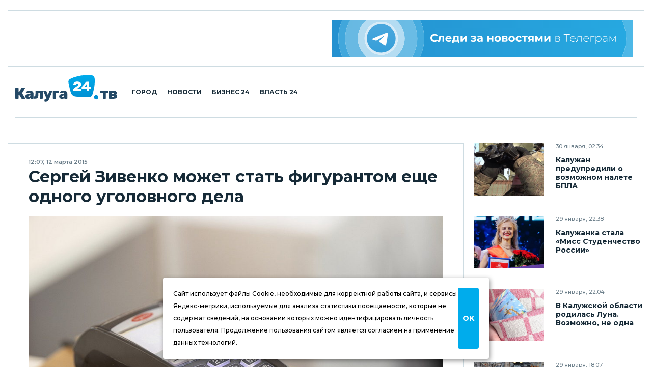

--- FILE ---
content_type: text/css
request_url: https://kaluga24.tv/wp-content/themes/twentyfour/css/style.css?ver=4.1206.1
body_size: 33512
content:
.container {
	padding-left: 15px;
	padding-right: 15px;
	margin-left: auto;
	margin-right: auto;
	width: 100%;
}

.popup__input::-moz-placeholder {
	font-size: 13px;
	line-height: 18.2px;
}

.popup__input:-ms-input-placeholder {
	font-size: 13px;
	line-height: 18.2px;
}

.popup__input,
.popup__input::placeholder,
.checkbox__label,
.agree-checkbox__label,
.organization__item-info,
.item-news__text,
.news-one__seo-inner,
.billboard-event__text {
	font-size: 13px;
	line-height: 18.2px;
}

.all {
	font-size: 14px;
	line-height: 17.07px;
	font-weight: 700;
}

@media screen and (max-width: 640px) {
	.all {
		font-size: 12px;
		line-height: 14.63px;
	}
}

body,
html {
	margin: 0;
	padding: 0;
	min-height: 100%;
}

img {
	max-width: 100%;
	height: auto;
}

*,
*:after,
*:before {
	box-sizing: border-box;
	outline: transparent;
	-webkit-font-smoothing: antialiased;
}

* {
	position: relative;
}

body {
	display: flex;
	flex-direction: column;
	align-items: stretch;
	font-family: 'Montserrat', sans-serif;
	font-weight: 500;
	font-size: 12px;
	overflow-x: hidden;
	min-width: 320px;
	min-height: 100vh;
	color: #162A37;
	line-height: 16.8px;
}

@media screen and (max-width: 640px) {
	body {
		font-size: 10px;
		line-height: 14px;
	}
}

::-webkit-scrollbar {
	-webkit-appearance: none;
}

::-webkit-scrollbar:vertical {
	width: 8px;
}

::-webkit-scrollbar:horizontal {
	height: 8px;
}

::-webkit-scrollbar-thumb {
	background-color: #162A37;
	border-radius: 0;
	border: 0;
	-webkit-transition: all .2s ease-in-out;
	transition: all .2s ease-in-out;
}

::-webkit-scrollbar-track {
	background-color: transparent;
	-webkit-transition: all .2s ease-in-out;
	transition: all .2s ease-in-out;
}

a,
label {
	-webkit-tap-highlight-color: transparent;
}

a {
	display: inline-block;
	text-decoration: none;
	color: #162A37;
	transition: .2s;
}

ul,
li {
	margin: 0;
	padding: 0;
	list-style: none;
}

p {
	margin: 0;
	padding: 0;
}

h1, h2, h3, h4, h5, h6 {
	margin: 0;
}

.visually-hidden {
	width: 1px;
	height: 1px;
	margin: -1px;
	position: absolute;
	clip: rect(0 0 0 0);
}

.container {
	max-width: 1550px;
}

header,
main,
footer {
	flex-shrink: 0;
}

footer {
	margin-top: auto;
}

.fancybox-navigation {
	position: static;
}

.interaction-like__btn {
	transition: .2s;
}

.interaction-like__btn:hover {
	background: #A42700;
}

.interaction-comment__btn {
	transition: .2s;
}

.interaction-comment__btn:hover {
	background: #3C4459;
}

.comment-insert__log-in,
.popup__registration-in-btn {
	transition: .2s;
}

.comment-insert__log-in:hover,
.popup__registration-in-btn:hover {
	background: #92A6B5;
}

.comment-insert__add-comment {
	transition: .2s;
}

.comment-insert__add-comment:hover {
	background: #A42700;
}

.login--logged__logout {
	transition: .2s;
}

.login--logged__logout:hover {
	background: #14365C;
}

.sticky {
	position: -webkit-sticky;
	position: sticky;
	top: 80px;
}

.all:hover {
	color: #00ACEC;
}

.all:hover::after {
	color: #00ACEC;
}

.load-more {
	transition: .2s;
}

.load-more:hover {
	color: #00ACEC;
}

.load-more:hover::after {
	color: #00ACEC;
}

.content-padding {
	padding-top: 100px;
}

.content-padding-big {
	padding-top: 130px;
}

@media screen and (max-width: 780px) {
	.content-padding-big {
		padding-top: 50px;
	}
}

@font-face {
	font-family: 'icomoon';
	src: url("../fonts/icomoon/icomoon.eot?yhnceg");
	src: url("../fonts/icomoon/icomoon.eot?yhnceg#iefix") format("embedded-opentype"),
	url("../fonts/icomoon/icomoon.ttf?yhnceg") format("truetype"),
	url("../fonts/icomoon/icomoon.woff?yhnceg") format("woff"),
	url("../fonts/icomoon/icomoon.svg?yhnceg#icomoon") format("svg");
	font-weight: normal;
	font-style: normal;
	font-display: block;
}

[class^="icon-"], [class*=" icon-"] {
	font-family: 'icomoon' !important;
	speak: never;
	font-style: normal;
	font-weight: normal;
	font-variant: normal;
	text-transform: none;
	line-height: 1;
	-webkit-font-smoothing: antialiased;
	-moz-osx-font-smoothing: grayscale;
}

.icon-gift:before {
	content: "\e907";
	color: #FFFFFF;
}

.icon-ui-prev:before {
	content: "\e90f";
	color: #FFFFFF;
}

.icon-arrow-all:before {
	content: "\e900";
}

.icon-arrow-select:before {
	content: "\e901";
	color: #FFFFFF;
}

.icon-Car:before {
	content: "\e902";
	color: #FFFFFF;
}

.icon-Clock:before {
	content: "\e903";
	color: #FFFFFF;
}

.icon-close:before {
	content: "\e904";
}

.icon-CreditCard:before {
	content: "\e905";
	color: #FFFFFF;
}

.icon-facebook:before {
	content: "\e906";
}

.icon-instagram:before {
	content: "\e908";
}

.icon-odnoklassniki:before {
	content: "\e909";
}

.icon-pagination-next:before {
	content: "\e90a";
}

.icon-placeholder:before {
	content: "\e90b";
	color: #FFFFFF;
}

.icon-Rss:before {
	content: "\e90c";
	color: #FFFFFF;
}

.icon-searching:before {
	content: "\e90d";
}

.icon-star:before {
	content: "\e916";
	color: #FFB800;
}

.icon-twitter:before {
	content: "\e90e";
}

.icon-comment:before {
	content: "\e911";
	color: #AFBDC7;
}

.icon-user:before {
	content: "\e910";
}

.icon-heart:before {
	content: "\e913";
	color: #AFBDC7;
}

.icon-flash:before {
	content: "\e912";
	color: #FFB800;
}

.icon-vk:before {
	content: "\e915";
}

.icon-Wheelchair:before {
	content: "\e914";
	color: #FFFFFF;
}

.text--bold {
	font-size: 14px;
	line-height: 17.07px;
	font-weight: 700;
}

@media screen and (max-width: 640px) {
	.text--bold {
		font-size: 14px;
		line-height: 18px;
	}
}

.text-middle {
	font-size: 13px;
	line-height: 18.2px;
}

.all {
	display: inline-block;
	text-decoration: underline;
	position: relative;
	padding-right: 25px;
	transition: .2s;
}

.all::after {
	content: "\e900";
	position: absolute;
	right: 0;
	font-family: 'icomoon' !important;
	color: #162A37;
	font-size: 19px;
}

.all:hover {
	color: #0F1C25;
}

.all:hover::after {
	-webkit-animation: arrow-hover .5s linear 2;
	animation: arrow-hover .5s linear 2;
}

@-webkit-keyframes arrow-hover {
	0% {
		right: 0px;
	}
	50% {
		right: -5px;
	}
	100% {
		right: 0;
	}
}

@keyframes arrow-hover {
	0% {
		right: 0px;
	}
	50% {
		right: -5px;
	}
	100% {
		right: 0;
	}
}

.header {
	margin-top: 20px;
}

@media screen and (max-width: 780px) {
	.header {
		margin-top: 0;
	}
}

.header__top {
	max-width: 1550px;
	margin: 0 auto;
	padding-left: 15px;
	padding-right: 15px;
}

@media screen and (max-width: 780px) {
	.header__top {
		margin-top: 65px;
		padding: 0;
	}
}

.header__top-wrapper {
	display: flex;
	border: 1px solid #CEDCE2;
	padding: 18px 21px;
}

@media screen and (max-width: 780px) {
	.header__top-wrapper {
		flex-direction: column;
	}
}

@media screen and (max-width: 780px) {
	.header__top-wrapper {
		padding: 10px 12px;
	}
}

@media screen and (max-width: 480px) {
	.header__top-wrapper {
		padding: 5px;
	}
}

.header__top-img {
	display: block;
	max-width: 728px;
	width: 100%;
	max-height: 90px;
	height: 100%;
}

.header__top-img a {
	height: 100%;
	width: 100%;
}

.header__top-img img {
	width: 100%;
	height: 100%;
	-o-object-fit: cover;
	object-fit: cover;
}

@media screen and (max-width: 780px) {
	.header__top-img {
		max-width: 100%;
		max-height: 100px;
	}
	.header__top-rtb {
		height: 100px;
	}
}

.header__top-img + .header__top-img {
	margin-left: 21px;
}

@media screen and (max-width: 780px) {
	.header__top-img + .header__top-img {
		margin-left: 0;
	}
}

.header__middle {
	position: relative;
	background-color: #FFFFFF;
	z-index: 20;
	max-width: 100%;
	width: 100%;
	padding: 0px 15px;
	left: 0;
	z-index: 63;
}

@media screen and (max-width: 780px) {
	.header__middle {
		position: fixed;
		top: 0;
		left: 0;
		border-bottom: 1px solid #CEDCE2;
	}
	.header__middle .header__middle-wrapper {
		height: 65px;
	}
}

.header__middle.fixed {
	position: fixed;
	top: 0;
}

.header__middle.fixed .header__middle-wrapper {
	height: 70px;
}

.header__middle.fixed .header__middle-logo {
	margin-top: -10px;
	max-width: 150px;
}

.header__middle-wrapper {
	display: flex;
	justify-content: space-between;
	align-items: center;
	height: 100px;
	align-items: center;
	flex-shrink: 0;
	transition: .2s;
	border-bottom: 1px solid #CEDCE2;
	transition: height .1s;
}

@media screen and (max-width: 780px) {
	.header__middle-wrapper {
		border: none;
	}
}

.header__middle-logo {
	margin-top: -15px;
	max-width: 200px;
	width: 100%;
	height: 55px;
}

.header__middle-logo img {
	width: 100%;
	height: 100%;
}

@media screen and (max-width: 1024px) {
	.header__middle-logo {
		max-width: 200px;
		margin-left: 50px;
		margin-top: -10px;
	}
}

@media screen and (max-width: 780px) {
	.header__middle-logo {
		margin-left: 20px;
		max-width: 170px;
	}
}

@media screen and (max-width: 640px) {
	.header__middle-logo {
		margin-left: 30px;
		max-width: 130px;
		margin-top: -5px;
	}
}

@media screen and (max-width: 480px) {
	.header__middle-logo {
		max-width: 131px;
		height: 34px;
		margin-top: -5px;
		align-self: center;
	}
	.header__middle-logo img {
		width: 100%;
		-o-object-fit: cover;
		object-fit: cover;
	}
}

.header__middle-left {
	display: flex;
	align-items: center;
}

@media screen and (max-width: 480px) {
	.header__middle-left {
		max-width: 70%;
		width: 100%;
		justify-content: space-between;
	}
}

.header__middle-btn {
	font-size: 18px;
}

.header__middle-login--logout {
	font-size: 18px;
	display: flex;
	align-items: center;
	justify-content: center;
	padding: 15px;
	cursor: pointer;
	position: relative;
	margin-left: 15px;
	margin-right: -15px;
}

.header__middle-list {
	display: flex;
	align-items: center;
}

.navigation {
	display: flex;
	align-items: center;
	text-transform: uppercase;
	font-weight: 700;
	line-height: 14.63px;
	margin-left: 29px;
}

@media screen and (max-width: 1024px) {
	.navigation {
		display: none;
	}
}

.navigation li + li {
	margin-left: 38px;
}

@media screen and (max-width: 1366px) {
	.navigation li + li {
		margin-left: 20px;
	}
}

@media screen and (max-width: 1024px) {
	.navigation li + li {
		margin-left: 15px;
	}
}

.header__middle-right {
	display: flex;
	width: 50%;
	justify-content: flex-end;
}

@media screen and (max-width: 1366px) {
	.header__middle-right {
		width: 40%;
		margin-left: 10px;
	}
}

@media screen and (max-width: 1024px) {
	.header__middle-right {
		width: 60%;
	}
}

@media screen and (max-width: 480px) {
	.header__middle-right {
		width: 40%;
		margin-left: 0;
	}
}

.header__middle-form {
	position: relative;
	max-width: 429px;
	width: 100%;
}

@media screen and (max-width: 1366px) {
	.header__middle-form {
		max-width: 245px;
	}
}

@media screen and (max-width: 1100px) {
	.header__middle-form {
		max-width: 206px;
	}
}

@media screen and (max-width: 1024px) {
	.header__middle-form {
		max-width: 250px;
	}
}

@media screen and (max-width: 780px) {
	.header__middle-form {
		max-width: 195px;
	}
}

@media screen and (max-width: 480px) {
	.header__middle-form {
		display: none;
	}
}

.header__middle-btn {
	position: absolute;
	right: 13px;
	top: 50%;
	transform: translateY(-50%);
	background-color: transparent;
	border: none;
	cursor: pointer;
}

.header__middle-input {
	width: 100%;
	height: 45px;
	border-radius: 60px;
	padding-right: 50px;
	padding-left: 20px;
	border: none;
	background-color: #F0F5F6;
}

.header__middle-input::-moz-placeholder {
	font-size: 12px;
	line-height: 14.63px;
	color: #6A7D89;
	font-family: 'Montserrat', sans-serif;
}

.header__middle-input:-ms-input-placeholder {
	font-size: 12px;
	line-height: 14.63px;
	color: #6A7D89;
	font-family: 'Montserrat', sans-serif;
}

.header__middle-input::placeholder {
	font-size: 12px;
	line-height: 14.63px;
	color: #6A7D89;
	font-family: 'Montserrat', sans-serif;
}

.header__middle-link {
	transition: .2s;
}

.header__middle-link:hover {
	color: #00ACEC;
}

.login--logout__dropdown {
	position: absolute;
	top: 50px;
	left: -118px;
	background: #DCEAED;
	padding: 0px;
	height: 0;
	width: 284px;
	overflow: hidden;
	border-radius: 5px;
	z-index: 10;
}

@media screen and (max-width: 1790px) {
	.login--logout__dropdown {
		left: -240px;
	}
}

.login--logout__dropdown-wrapper {
	padding: 0;
	display: flex;
	align-items: center;
	justify-content: center;
	position: relative;
	transition: .3s;
}

.login--logout__dropdown-wrapper::before {
	content: "";
	width: 17px;
	height: 17px;
	border-radius: 1px;
	transform: rotate(45deg);
	position: absolute;
	z-index: 10;
	background: #DCEAED;
	top: -7px;
	height: 0;
	transition: height .3s;
}

@media screen and (max-width: 1790px) {
	.login--logout__dropdown-wrapper::before {
		right: 12px;
	}
}

.login--logout__btn {
	display: flex;
	align-items: center;
	justify-content: center;
	font-weight: 700;
	color: #FFFFFF;
	padding: 15px 30px 16px 30px;
	border-radius: 5px;
	font-family: 'Montserrat', sans-serif;
	font-size: 12px;
	height: 0;
	padding: 0;
	overflow: hidden;
	transition: .3s;
}

.login--logout__btn:hover {
	color: #F0F5F6;
}

@media screen and (max-width: 480px) {
	.login--logout__btn {
		font-size: 10px;
	}
}

.login--logout__login {
	margin-right: 6px;
	background: #E23600;
}

.login--logout__registration {
	background-color: #162A37;
}

.login--logout__dropdown.active {
	height: 86px;
	overflow: visible;
	transition: .3s;
}

.login--logout__dropdown.active .login--logout__btn {
	height: 46px;
	padding: 15px 30px 16px 30px;
	overflow: visible;
	transition: height .4s;
}

.login--logout__dropdown.active .login--logout__dropdown-wrapper {
	padding: 20px;
}

.login--logout__dropdown.active .login--logout__dropdown-wrapper::before {
	height: 17px;
}

.header__middle-login--logged {
	margin-left: 20px;
	padding: 0px 0px 10px 10px;
	margin-bottom: -10px;
	display: flex;
	align-items: center;
	cursor: pointer;
	position: relative;
}

@media screen and (max-width: 1366px) {
	.header__middle-login--logged {
		margin-left: 0;
	}
}

@media screen and (max-width: 1024px) {
	.header__middle-login--logged {
		margin-left: 10px;
	}
}

@media screen and (max-width: 640px) {
	.header__middle-login--logged {
		margin-left: 10px;
	}
}

@media screen and (max-width: 640px) {
	.header__middle-login--logged {
		margin-left: 0px;
	}
}

@media screen and (max-width: 480px) {
	.header__middle-login--logged {
		margin-left: 15px;
	}
}

.header__middle-login--logged .login--logged__dropdown-wrapper::before {
	content: "";
	width: 17px;
	height: 17px;
	border-radius: 1px;
	transform: rotate(45deg);
	position: absolute;
	z-index: 10;
	background: #DCEAED;
	top: -7px;
	height: 0;
	right: 55px;
	transition: height .3s;
}

@media screen and (max-width: 640px) {
	.header__middle-login--logged .login--logged__dropdown-wrapper::before {
		right: 10px;
	}
}

.login--logged__name {
	margin-left: 6px;
}

@media screen and (max-width: 640px) {
	.login--logged__name {
		display: none;
	}
}

.login--logged__dropdown {
	position: absolute;
	top: 55px;
	left: -35px;
	display: flex;
	align-items: center;
	justify-content: center;
	background: #DCEAED;
	width: 0;
	height: 0;
	padding: 0;
	overflow: hidden;
	border-radius: 5px;
	z-index: 10;
}

@media screen and (max-width: 640px) {
	.login--logged__dropdown {
		left: -85px;
	}
}

.login--logged__logout {
	background-color: #162A37;
}

.login--logged__dropdown.active {
	width: 133px;
	height: 86px;
	overflow: visible;
	transition: height .3s;
}

.login--logged__dropdown.active .login--logged__dropdown-wrapper {
	width: 100%;
	padding: 20px;
	height: 100%;
}

@media screen and (max-width: 480px) {
	.login--logged__dropdown.active .login--logged__dropdown-wrapper {
		padding: 15px;
	}
}

.login--logged__dropdown.active .login--logged__dropdown-wrapper:before {
	height: 17px;
}

@media screen and (max-width: 480px) {
	.login--logged__dropdown.active {
		width: 120px;
		height: 60px;
		left: -79px;
		top: 50px;
	}
}

.login--logged__dropdown.active .login--logout__btn {
	height: 100%;
	width: 100%;
}

@media screen and (max-width: 480px) {
	.login--logged__dropdown.active .login--logout__btn {
		height: 30px;
	}
}

.login--logged__img {
	width: 45px;
	height: 45px;
	border-radius: 50%;
}

@media screen and (max-width: 640px) {
	.login--logged__img {
		width: 35px;
		height: 35px;
	}
}

@media screen and (max-width: 480px) {
	.login--logged__img {
		width: 24px;
		height: 24px;
	}
}

.for-user__wrapper {
	display: none;
}

@media screen and (max-width: 480px) {
	.for-user__wrapper {
		display: flex;
	}
}

.for-user__search-form {
	width: 0px;
	height: 47px;
	position: absolute;
	display: flex;
	align-items: center;
	justify-content: flex-start;
	right: 10px;
	overflow: hidden;
	transition: .5s;
}

@media screen and (max-width: 375px) {
	.for-user__search-form {
		right: 6px;
	}
}

.for-user__search-btn {
	border: none;
	background-color: transparent;
	position: relative;
	left: 45px;
	top: 0px;
	cursor: pointer;
	font-size: 18px;
	z-index: 5;
}

.for-user__search-btn::before {
	content: "\e90d";
	font-family: 'icomoon';
}

.for-user__search-input {
	width: 100%;
	height: 47px;
	background: #F0F5F6;
	border: none;
	padding-left: 46px;
	font-family: "Roboto", sans-serif;
	font-weight: 400;
	border-radius: 60px;
}

.for-user__search-input::-moz-placeholder {
	font-size: 14px;
	color: #000000;
	font-family: "Roboto", sans-serif;
	font-weight: 400;
}

.for-user__search-input:-ms-input-placeholder {
	font-size: 14px;
	color: #000000;
	font-family: "Roboto", sans-serif;
	font-weight: 400;
}

.for-user__search-input::placeholder {
	font-size: 14px;
	color: #000000;
	font-family: "Roboto", sans-serif;
	font-weight: 400;
}

.for-user__search-on {
	position: absolute;
	right: 20px;
	top: 13px;
	border: none;
	background-color: transparent;
	cursor: pointer;
	font-size: 18px;
}

@media screen and (max-width: 375px) {
	.for-user__search-on {
		right: 13px;
	}
}

.for-user__wrapper {
	position: relative;
	width: auto;
	height: 47px;
	margin-right: -30px;
}

.for-user__search-form.active {
	width: 270px;
	z-index: 66;
	display: flex;
	align-items: center;
	justify-content: flex-start;
}

.for-user__search-form.active + .for-user__search-on {
	z-index: 66;
}

.for-user__search-form.active + .for-user__search-on::before {
	opacity: 0;
	visibility: hidden;
}

.for-user__search-form.active + .for-user__search-on::after {
	opacity: 1;
	visibility: visible;
}

.for-user__search-on::before {
	content: "\e90d";
	font-family: 'icomoon';
	opacity: 1;
	transition: .1s;
}

.for-user__search-on {
	z-index: 62;
}

.for-user__search-on::after {
	content: url("../images/common/close.svg");
	opacity: 0;
	right: 7px;
	transition: .1s;
	position: absolute;
	top: 3px;
	width: 15px;
	height: 18px;
	visibility: hidden;
}

.header__middle-item--flashnews {
	background: #00ACEC;
	border-radius: 5px;
	min-width: 119px;
	padding: 5px;
	height: 29px;
	display: flex;
	align-items: center;
	justify-content: center;
	transition: .2s;
}

.header__middle-item--flashnews a {
	color: #FFFFFF;
}

.header__middle-item--flashnews a:hover {
	color: #FFFFFF;
}

.header__middle-item--flashnews:hover {
	background: #206E91;
}

.header__top-link {
	display: block;
}

.header__top-link img {
	display: block;
}

@media screen and (max-width: 780px) {
	.header__top-img + .header__top-img {
		margin-top: 5px;
	}
}

.overlay {
	z-index: 50;
	position: fixed;
	top: 0;
	right: 0;
	bottom: 0;
	left: 0;
	display: none;
	background-color: rgba(46, 46, 47, 0.5);
}

.body--overlay .overlay {
	z-index: 100;
}

.jq-selectbox__select {
	width: 191px;
	height: 44px;
	background: #45555F;
	border-radius: 30px;
	display: flex;
	align-items: center;
	justify-content: center;
	box-shadow: none;
	text-shadow: none;
	color: #FFFFFF;
	border: none;
	padding-left: 20px;
	padding-right: 30px;
	font-family: 'Montserrat', sans-serif;
}

@media screen and (max-width: 480px) {
	.jq-selectbox__select {
		height: 40px;
	}
}

.jq-selectbox__select-text {
	font-size: 14px;
	line-height: 17.07px;
	color: #FFFFFF;
	opacity: 1;
	z-index: 20;
	font-family: 'Montserrat', sans-serif;
	font-weight: 500;
}

@media screen and (max-width: 480px) {
	.jq-selectbox__select-text {
		font-size: 12px;
	}
}

.jq-selectbox__trigger-arrow {
	display: none;
}

.jq-selectbox__trigger::after {
	content: url("../images/common/arrow-select.svg");
	position: absolute;
	top: 4px;
	left: 10px;
	transition: .6s;
}

.jq-selectbox__trigger {
	border-left: none;
}

.jq-selectbox__dropdown {
	background: #45555F;
	z-index: 10;
	border: none;
	font-size: 12px;
	line-height: 14.5px;
	padding: 18px 0px 18px 0px;
	top: 47px;
}

@media screen and (max-width: 480px) {
	.jq-selectbox__dropdown {
		width: 100%;
		padding: 5px;
	}
}

.billboard__select li:hover {
	background-color: #162A37;
}

.catalog__select li:hover {
	background-color: #162A37;
}

.billboard--light__wrapper .billboard__select li:hover {
	background-color: #CEDCE2;
}

.catalog-page__top--light .jq-selectbox li {
	color: #162A37;
}

.catalog-page__top--light .catalog__select li:hover {
	background-color: #CEDCE2;
}

.billboard__select-place {
	width: 208px;
}

.billboard__select-event {
	width: 191px;
}

.jq-selectbox__select {
	width: 100%;
}

.jq-selectbox li {
	color: #FFFFFF;
	padding: 7px 20px;
}

@media screen and (max-width: 480px) {
	.jq-selectbox li {
		padding: 7px 5px;
	}
}

.billboard__select.opened .jq-selectbox__trigger::after {
	transform: rotate(180deg);
	top: 8px;
}

.jq-selectbox {
	transition: all 0.3s cubic-bezier(0.25, 0.8, 0.25, 1);
}

.popup {
	max-width: 500px;
	width: 100%;
	padding: 50px;
}

@media screen and (max-width: 480px) {
	.popup {
		padding-left: 20px;
		padding-right: 20px;
		padding-top: 25px;
		padding-bottom: 25px;
	}
}

.fancybox-close-small {
	opacity: 0;
}

.fancybox-button {
	opacity: 0;
	background-color: #FFFFFF;
	color: #FFFFFF;
}

.fancybox-button:hover {
	opacity: 0;
}

.fancybox-slide--html .fancybox-close-small {
	top: 12px;
	right: 21px;
}

.popup-close {
	position: absolute;
	border: none;
	right: 26px;
	top: 26px;
	background: #FFFFFF;
}

.popup__title {
	font-size: 28px;
	line-height: 34.13px;
	font-weight: 700;
	margin-bottom: 30px;
	text-transform: uppercase;
}

@media screen and (max-width: 480px) {
	.popup__title {
		font-size: 20px;
		line-height: 25px;
		margin-bottom: 15px;
	}
}

.popup__input {
	max-width: 400px;
	width: 100%;
	height: 58px;
	padding-left: 20px;
	padding-right: 20px;
	border: 1px solid #CEDCE2;
	border-radius: 5px;
	font-weight: 500;
}

@media screen and (max-width: 480px) {
	.popup__input {
		height: 40px;
	}
}

.popup__input::-moz-placeholder {
	color: #162A37;
}

.popup__input:-ms-input-placeholder {
	color: #162A37;
}

.popup__input::placeholder {
	color: #162A37;
}

.popup__form .popup__input + .popup__input {
	margin-top: 16px;
}

.popup__btn {
	background: #E23600;
	border-radius: 5px;
	max-width: 190px;
	width: 100%;
	height: 46px;
	color: #FFFFFF;
	font-weight: 700;
	text-align: center;
	border: none;
	cursor: pointer;
}

.custom-checkbox {
	position: absolute;
	z-index: -1;
	opacity: 0;
}

.custom-checkbox + label {
	display: inline-flex;
	align-items: center;
	-webkit-user-select: none;
	-moz-user-select: none;
	-ms-user-select: none;
	user-select: none;
}

.custom-checkbox + label::before {
	content: '';
	display: inline-block;
	width: 24px;
	height: 24px;
	flex-shrink: 0;
	flex-grow: 0;
	border: 1px solid #DCEAED;
	background-color: #DCEAED;
	border-radius: 5px;
	margin-right: 10px;
	background-repeat: no-repeat;
	background-position: center center;
	background-size: 50% 50%;
	margin-top: -5px;
}

.custom-checkbox.checked + label::before {
	border-color: #DCEAED;
	background-color: #DCEAED;
	background-image: url("../images/common/remember.svg");
}

.checkbox__label {
	cursor: pointer;
	text-decoration: underline;
}

.popup__log-in-password {
	margin-bottom: 22px;
}

@media screen and (max-width: 480px) {
	.popup__log-in-check {
		margin-bottom: 15px;
	}
}

.popup__log-in-check a {
	display: block;
}

.popup__log-in-forgot {
	color: #6A7D89;
	margin-bottom: 6px;
}

.popup__log-in-inner {
	display: flex;
	justify-content: space-between;
}

@media screen and (max-width: 480px) {
	.popup__log-in-inner {
		flex-direction: column;
	}
}

.popup__log-in-form {
	padding-bottom: 34px;
	border-bottom: 1px solid #CEDCE2;
}

@media screen and (max-width: 480px) {
	.popup__log-in-form {
		padding-bottom: 20px;
	}
}

.log-in-social__title {
	font-weight: 700;
	text-transform: uppercase;
	margin-bottom: 18px;
}

.social__social-list {
	display: flex;
	justify-content: center;
}

.social__social-list li + li {
	margin-left: 6px;
}

.popup__log-in-social {
	text-align: center;
	padding-top: 26px;
}

.social__social-item {
	width: 46px;
	height: 46px;
	border-radius: 5px;
	color: #FFFFFF;
	font-size: 18px;
	display: flex;
	justify-content: center;
	align-items: center;
	transition: .2s;
}

.social__social-item:hover {
	opacity: 0.85;
}

@media screen and (max-width: 480px) {
	.social__social-item {
		width: 40px;
		height: 40px;
		font-size: 14px;
	}
}

.social__social-link {
	width: 100%;
	height: 100%;
	display: flex;
	align-items: center;
	justify-content: center;
}

.social__social-link:before {
	color: #FFFFFF;
}

.custom-checkbox-file {
	position: absolute;
	z-index: -1;
	opacity: 0;
}

.custom-checkbox-file + label {
	display: inline-flex;
	align-items: center;
	-webkit-user-select: none;
	-moz-user-select: none;
	-ms-user-select: none;
	user-select: none;
	text-decoration: underline;
}

.custom-checkbox-file + label::before {
	content: '';
	display: inline-block;
	width: 55px;
	height: 55px;
	flex-shrink: 0;
	flex-grow: 0;
	border: 1px solid #DCEAED;
	background-color: #DCEAED;
	border-radius: 50%;
	margin-right: 10px;
	background-repeat: no-repeat;
	background-position: center center;
	background-size: 15px 15px;
	background-image: url("../images/common/load.svg");
	display: none;
}

.popup__registration-name {
	margin-bottom: 19px;
}

.registration-checkbox__label {
	cursor: pointer;
}

.agree-checkbox__label {
	margin-bottom: 30px;
	margin-top: 25px;
}

.agree-checkbox__label a {
	text-decoration: underline;
}

.popup__registration-btn {
	margin: 0 auto;
	display: block;
}

@media screen and (max-width: 480px) {
	.popup__input::-moz-placeholder {
		font-size: 10px;
		line-height: 15px;
	}
	.popup__input:-ms-input-placeholder {
		font-size: 10px;
		line-height: 15px;
	}
	.popup__input, .popup__input::placeholder, .checkbox__label, .agree-checkbox__label {
		font-size: 10px;
		line-height: 15px;
	}
}

.popup__registration-load,
.popup__registration-delete {
	display: flex;
	align-items: center;
}

.popup__place-for-img {
	display: inline-block;
	width: 55px;
	height: 55px;
	flex-shrink: 0;
	flex-grow: 0;
	border: 1px solid #DCEAED;
	background-color: #DCEAED;
	border-radius: 50%;
	margin-right: 10px;
	background-repeat: no-repeat;
	background-position: center center;
	background-size: 15px 15px;
	background-image: url("../images/common/load.svg");
}

.popup__place-for-img img {
	border-radius: 50%;
	-o-object-fit: cover;
	object-fit: cover;
	width: 100%;
	height: 100%;
	-o-object-position: top center;
	object-position: top center;
}

.popup__text {
	font-size: 16px;
	line-height: 24px;
	margin-bottom: 30px;
}

@media screen and (max-width: 480px) {
	.popup__text {
		font-size: 14px;
		line-height: 22px;
		margin-bottom: 20px;
	}
}

.popup-log_in-registration-title {
	margin-bottom: 8px;
}

.popup__registration-in-btn {
	margin: 0 auto;
	margin-top: 40px;
	display: block;
	background: #BBCED2;
	color: #162A37;
}

@media screen and (max-width: 480px) {
	.log-in-checkbox__label {
		font-size: 13px;
	}
}

.back-to-top {
	background: #CEDCE2;
	width: 44px;
	height: 44px;
	border-radius: 50%;
	display: flex;
	align-items: center;
	justify-content: center;
	border: none;
	cursor: pointer;
	position: fixed;
	right: 74px;
	bottom: 77px;
	z-index: 10;
	transition: .2s;
}

.back-to-top:hover {
	background: #DCEAED;
}

@media screen and (max-width: 1440px) {
	.back-to-top {
		right: 20px;
		bottom: 25px;
	}
}

.breadcrumbs__list {
	display: flex;
	flex-shrink: 0;
}

.breadcrumbs__item + .breadcrumbs__item {
	margin-left: 6px;
	position: relative;
	padding-left: 14px;
}

.breadcrumbs__item + .breadcrumbs__item::before {
	content: "\e90a";
	font-family: 'icomoon';
	font-size: 8px;
	left: 0;
	position: absolute;
	top: 1px;
}

.breadcrumbs__item {
	position: relative;
	color: #AFBDC7;
}

.breadcrumbs__item a, .breadcrumbs__item span {
	color: #AFBDC7;
}

.mobile-menu {
	display: flex;
	flex-direction: column;
	position: fixed;
	top: 0px;
	bottom: 0;
	left: 0px;
	width: 320px;
	transform: translateX(-100%);
	z-index: -1;
	transition: .3s;
	background: #FFFFFF;
	padding: 115px 20px 20px 20px;
	overflow-y: auto;
	height: 100vh;
}

.mobile-menu .header__middle-list {
	flex-direction: column;
	align-items: flex-start;
	height: 100%;
	justify-content: center;
	padding-bottom: 40px;
}

.mobile-menu .navigation li + li {
	margin-left: 0;
	margin-top: 20px;
}

.mobile-menu .navigation {
	display: block;
	height: 100%;
}

.mobile-menu .navigation li {
	font-size: 15px;
}

.mobile-menu__wrapper {
	height: 100%;
}

.mobile-menu_open {
	transform: translateX(0);
	z-index: 67;
}

.button.button_burger {
	width: 19px;
	min-width: 0;
	background-color: transparent;
	padding: 0;
	display: none;
	z-index: 65;
	color: #000000;
	overflow: hidden;
	border-bottom: 2px solid #162A37;
}

@media screen and (max-width: 1024px) {
	.button.button_burger {
		display: flex;
	}
}

.button {
	font-size: 16px;
	line-height: 120%;
	display: flex;
	align-items: center;
	justify-content: center;
	height: 14px;
	padding: 0 31px;
	border: none;
	cursor: pointer;
	transition: .3s;
	text-decoration: none;
}

.list {
	list-style-type: none;
	display: flex;
	flex-direction: column;
	margin: 0;
	padding: 0;
}

.burger::before, .burger::after {
	background: #162A37;
	-webkit-backface-visibility: hidden;
	backface-visibility: hidden;
	content: "";
	height: 2px;
	left: 0;
	transition: all .75s;
	width: 100%;
}

.burger::before {
	box-shadow: currentColor 0 10px 0 0;
	position: absolute;
	top: 6px;
}

.burger::after {
	position: absolute;
	top: 0px;
	right: 0;
	width: 100%;
	left: auto;
}

.burger_open::before {
	width: 60%;
	top: 50%;
	left: 25%;
	transform: rotate(225deg);
	box-shadow: transparent 0 7px 0 0;
	background-color: #162A37;
}

.burger_open::after {
	top: 50%;
	left: 25%;
	transform: rotate(315deg);
	right: auto;
	width: 60%;
	background-color: #162A37;
}

.button.burger_open {
	border-bottom: 1px solid transparent;
	position: absolute;
	width: 30px;
	height: 30px;
	z-index: 68;
}

@media (min-width: 1024) {
	.button.button_burger {
		display: none;
	}
}

.footer__inner {
	display: flex;
	justify-content: space-between;
	margin-top: 100px;
	padding-bottom: 40px;
	border-bottom: 1px solid #CEDCE2;
}

@media screen and (max-width: 1366px) {
	.footer__inner {
		flex-wrap: wrap;
		justify-content: center;
	}
}

@media screen and (max-width: 480px) {
	.footer__inner {
		padding-bottom: 20px;
		margin-top: 60px;
	}
}

.footer__item {
	max-width: 200px;
	width: 100%;
}

@media screen and (max-width: 480px) {
	.footer__item {
		max-width: 150px;
	}
}

.footer__item-element a {
	transition: .2s;
}

.footer__item-element a:hover {
	color: #00ACEC;
}

.footer__about {
	max-width: 478px;
	width: 100%;
}

.footer__info {
	max-width: 398px;
	width: 100%;
}

@media screen and (max-width: 1366px) {
	.footer__info {
		max-width: 100%;
		text-align: center;
		margin-bottom: 25px;
	}
}

@media screen and (max-width: 640px) {
	.footer__info {
		margin-bottom: 10px;
	}
}

@media screen and (max-width: 480px) {
	.footer__info, .footer__about {
		font-size: 12px;
		line-height: 18px;
	}
}

.footer__logo {
	margin-top: -35px;
	margin-bottom: 8px;
}

.footer__copyright p + p {
	margin-top: 20px;
}

.footer__legal-age {
	margin-bottom: 40px;
	margin-top: 33px;
	position: relative;
	padding-left: 49px;
}

.footer__legal-age span {
	position: absolute;
	left: 0;
	width: 39px;
	height: 39px;
	background: #CEDCE2;
	display: flex;
	justify-content: center;
	align-items: center;
	border-radius: 50%;
	top: -5px;
	font-weight: 600;
	padding-left: 2px;
}

@media screen and (max-width: 1366px) {
	.footer__legal-age span {
		top: -12px;
	}
}

@media screen and (max-width: 1366px) {
	.footer__legal-age {
		padding-left: 40px;
		display: block;
		margin: 15px auto;
		max-width: 575px;
	}
}

@media screen and (max-width: 640px) {
	.footer__legal-age {
		max-width: 470px;
	}
}

@media screen and (max-width: 480px) {
	.footer__legal-age {
		max-width: 385px;
	}
}

@media screen and (max-width: 1366px) {
	.footer__partners {
		margin-top: 20px;
	}
}

.footer__partners a + a {
	margin-left: 10px;
}

@media screen and (max-width: 480px) {
	.footer__partners a + a {
		margin-left: 1px;
	}
}

.footer__title {
	margin-bottom: 13px;
}

@media screen and (max-width: 640px) {
	.footer__title {
		margin-bottom: 6px;
	}
}

.footer__item-element {
	font-size: 13px;
	line-height: 23.4px;
}

@media screen and (max-width: 640px) {
	.footer__item-element {
		font-size: 12px;
		line-height: 20px;
	}
}

.footer__billboard {
	padding-right: 106px;
	position: relative;
	margin-left: -18px;
}

.footer__billboard::after {
	content: url("../images/common/footer-line.svg");
	position: absolute;
	right: 0;
	top: 13px;
}

@media screen and (max-width: 890px) {
	.footer__billboard::after {
		display: none;
	}
}

@media screen and (max-width: 1366px) {
	.footer__billboard {
		margin-left: 0;
		max-width: 150px;
		padding-right: 0;
	}
}

@media screen and (max-width: 480px) {
	.footer__billboard {
		margin-left: 20px;
		max-width: 70px;
	}
}

.footer__news {
	margin-left: -15px;
}

.footer__about {
	margin-left: 15px;
}

@media screen and (max-width: 1366px) {
	.footer__about {
		margin-left: 50px;
	}
}

@media screen and (max-width: 890px) {
	.footer__about {
		margin-top: 20px;
		margin-left: 0;
	}
}

.footer__about-text {
	margin-bottom: 37px;
}

@media screen and (max-width: 640px) {
	.footer__about-text {
		margin-bottom: 20px;
	}
}

.footer__about-text p + p {
	margin-top: 20px;
}

.footer__about-contacts {
	display: flex;
	justify-content: space-between;
	align-items: flex-end;
}

@media screen and (max-width: 640px) {
	.footer__about-contacts {
		flex-direction: column;
		align-items: center;
	}
}

.footer__about-social {
	display: flex;
}

.footer__about-social .footer__social-item + .footer__social-item {
	margin-left: 7px;
}

@media screen and (max-width: 640px) {
	.footer__about-in-touch {
		display: flex;
		margin-bottom: 20px;
		text-align: center;
	}
}

.footer__about-in-touch div + div {
	margin-top: 12px;
}

@media screen and (max-width: 640px) {
	.footer__about-in-touch div + div {
		margin-top: 0;
		margin-left: 20px;
	}
}

.footer__social-item {
	width: 37px;
	height: 37px;
	background: #CEDCE2;
	border-radius: 50%;
	display: flex;
	justify-content: center;
	align-items: center;
}

.footer__social-item::before {
	font-size: 20px;
	color: #162A37;
}

.footer__social-item:hover {
	background: #AFBDC7;
	transition: .2s;
}

.footer__attention {
	text-align: center;
	color: #AFBDC7;
	font-weight: 400;
	padding-top: 30px;
	padding-bottom: 30px;
}

.footer__attention p {
	margin: 0;
}

@media screen and (max-width: 480px) {
	.footer__attention {
		font-size: 12px;
		line-height: 12px;
		padding-top: 20px;
	}
	.footer__attention p + p {
		margin-top: 15px;
	}
}

@media screen and (max-width: 480px) {
	.footer__partners-link {
		max-width: 70px;
	}
}

.in-touch__text a {
	transition: .2s;
}

.in-touch__text a:hover {
	color: #00ACEC;
}

.item-middle {
	max-width: 335px;
}

.item__middle-img {
	width: 100%;
	height: 19vw;
}

.item__middle-img img {
	width: 100%;
	height: 100%;
	-o-object-fit: cover;
	object-fit: cover;
}

@media screen and (max-width: 1240px) {
	.item__middle-img {
		height: 30vw;
	}
}

@media screen and (max-width: 900px) {
	.item__middle-img {
		height: 40vw;
	}
}

@media screen and (max-width: 800px) {
	.item__middle-img {
		height: 55vw;
	}
}

@media screen and (max-width: 780px) {
	.item__middle-img {
		margin-bottom: 10px;
	}
}

@media screen and (max-width: 640px) {
	.item__middle-img {
		height: 65vw;
	}
}

@media screen and (max-width: 480px) {
	.item__middle-img {
		height: 90vw;
	}
}

.item-middle-link {
	height: 100%;
}

.item__middle-title {
	font-size: 16px;
	line-height: 20.8px;
	font-weight: 700;
	margin-bottom: 14px;
	margin-top: 14px;
}

@media screen and (max-width: 780px) {
	.item__middle-title {
		margin-top: 5px;
		margin-bottom: 10px;
		font-size: 16px;
		line-height: 18.8px;
	}
}

.item__middle-text {
	font-size: 13px;
	line-height: 18.2px;
}

@media screen and (max-width: 780px) {
	.item__middle-text {
		font-size: 14px;
		line-height: 18.2px;
	}
}

.item-small {
	height: 103px;
	max-width: 335px;
	width: 100%;
	display: flex;
}

@media screen and (max-width: 480px) {
	.item-small {
		min-height: 103px;
		height: auto;
		display: flex;
		justify-content: space-between;
	}
}

.item-small__title-icon {
	display: none;
}

.item-small__title--flash .item-small__title-icon {
	display: inline-block;
	top: 2px;
}

.item-small__img {
	margin-right: 24px;
	max-width: 137px;
	width: 100%;
	height: 103px;
}

@media screen and (max-width: 480px) {
	.item-small__img {
		order: 1;
		margin-right: 0;
		margin-left: 5px;
	}
}

.item-small__img img {
	width: 100%;
	height: 100%;
	-o-object-fit: cover;
	object-fit: cover;
}

.item-small__img a {
	width: 137px;
	height: 100%;
}

@media screen and (max-width: 480px) {
	.item-small__info {
		padding-right: 5px;
	}
}

@media screen and (max-width: 400px) {
	.item-small__info {
		max-width: 220px;
		width: 100%;
		padding-right: 5px;
	}
}

.item-small__data {
	font-size: 11px;
	line-height: 13.41px;
	color: #6A7D89;
	margin-bottom: 12px;
}

@media screen and (max-width: 480px) {
	.item-small__data {
		margin-bottom: 5px;
		font-size: 12px;
	}
}

.item-small__title--flash a {
	position: relative;
	padding-left: 0px;
	display: inline;
}

.item-supersmall {
	height: 77px;
}

@media screen and (max-width: 480px) {
	.item-supersmall {
		display: flex;
		justify-content: space-between;
	}
}

.item-supersmall__img {
	max-width: 102px;
	margin-right: 16px;
	height: 77px;
}

.item-supersmall__img img {
	width: 100%;
	height: 100%;
	-o-object-fit: cover;
	object-fit: cover;
}

.item-supersmall__img a {
	width: 100%;
	height: 100%;
}

@media screen and (max-width: 480px) {
	.item-supersmall__img {
		margin-right: 0;
	}
}

.item-supersmall__info {
	padding-right: 10px;
}

.item-flyer__wrapper {
	max-width: 256px;
	width: 100%;
}

@media screen and (max-width: 1366px) {
	.item-flyer__wrapper {
		max-width: 230px;
	}
}

@media screen and (max-width: 1240px) {
	.item-flyer__wrapper {
		max-width: 190px;
	}
}

@media screen and (max-width: 1024px) {
	.item-flyer__wrapper {
		max-width: 256px;
	}
}

.item-flyer__img {
	width: 100%;
	position: relative;
	max-width: 100%;
	height: 20vw;
}

.item-flyer__img img {
	width: 100%;
	height: 100%;
	-o-object-fit: cover;
	object-fit: cover;
}

@media screen and (max-width: 1700px) {
	.item-flyer__img {
		height: 22vw;
	}
}

@media screen and (max-width: 1550px) {
	.item-flyer__img {
		height: 24vw;
	}
}

@media screen and (max-width: 1240px) {
	.item-flyer__img {
		height: 23vw;
	}
}

@media screen and (max-width: 1024px) {
	.item-flyer__img {
		height: 36vw;
	}
}

@media screen and (max-width: 910px) {
	.item-flyer__img {
		height: 40vw;
	}
}

@media screen and (max-width: 640px) {
	.item-flyer__img {
		height: 56vw;
	}
}

@media screen and (max-width: 480px) {
	.item-flyer__img {
		height: 105vw;
	}
}

@media screen and (max-width: 375px) {
	.item-flyer__img {
		height: 125vw;
	}
}

.item-flyer-link {
	width: 100%;
	height: 100%;
}

.item-flyer__type {
	position: absolute;
	top: 0;
	left: 0;
	color: #FFFFFF;
	text-transform: uppercase;
	font-weight: 700;
	font-size: 10px;
	line-height: 12px;
	height: 21px;
	display: flex;
	justify-content: center;
	align-items: center;
	border-radius: 0px 0px 8px 0px;
	padding-right: 8px;
	padding-left: 8px;
}

.item-flyer__when {
	color: #6A7D89;
	margin-bottom: 4px;
	margin-top: 12px;
}

.item-flyer__title {
	font-weight: 700;
	font-size: 16px;
	line-height: 20.8px;
	color: #FFFFFF;
}

@media screen and (max-width: 480px) {
	.item-flyer__title {
		font-size: 14px;
		line-height: 18px;
	}
}

.item-flyer__text {
	font-size: 13px;
	line-height: 18.2px;
}

@media screen and (max-width: 480px) {
	.item-flyer__text {
		font-size: 12px;
		line-height: 16px;
		margin-bottom: 5px;
		margin-top: 5px;
	}
}

.item-flyer__inner {
	min-height: 125px;
	display: flex;
	flex-direction: column;
	justify-content: space-between;
	color: #FFFFFF;
}

@media screen and (max-width: 480px) {
	.item-flyer__inner {
		min-height: 85px;
	}
}

.item-flyer__place {
	color: #6A7D89;
	font-size: 14px;
	line-height: 17.07px;
	font-weight: 700;
	position: relative;
	padding-left: 20px;
}

.item-flyer__place::before {
	content: "\e90b";
	color: #6A7D89;
	font-family: 'icomoon' !important;
	font-size: 15px;
	position: absolute;
	left: 0;
}

@media screen and (max-width: 480px) {
	.item-flyer__place {
		font-size: 12px;
	}
	.item-flyer__place::before {
		font-size: 13px;
	}
}

.item-flyer__title--film {
	background: #FFB800;
}

.item-flyer__title--concert {
	background: #AD00FF;
}

.item-flyer__title--play {
	background: #00ACEC;
}

.item-flyer__title--party {
	background: #EC0055;
}

.item-flyer__title--trip {
	background: #00D9CC;
}

.item-flyer__title--children {
	background: #0047FF;
}

.item-flyer__title--exhibition {
	background: #00D36E;
}

.item-flyer__title--show {
	background: #ECD400;
}

.item-flyer__title--quest {
	background: #EC6300;
}

.item-flyer__title--musical {
	background: #D900A9;
}

@media screen and (max-width: 1600px) {
	.billboard__flyer .item-flyer__img {
		height: 25vw;
	}
}

@media screen and (max-width: 1440px) {
	.billboard__flyer .item-flyer__img {
		height: 26vw;
	}
}

@media screen and (max-width: 1366px) {
	.billboard__flyer .item-flyer__img {
		height: 24vw;
	}
}

@media screen and (max-width: 1300px) {
	.billboard__flyer .item-flyer__img {
		height: 26vw;
	}
}

@media screen and (max-width: 1240px) {
	.billboard__flyer .item-flyer__img {
		height: 22vw;
	}
}

@media screen and (max-width: 1160px) {
	.billboard__flyer .item-flyer__img {
		height: 26vw;
	}
}

@media screen and (max-width: 1024px) {
	.billboard__flyer .item-flyer__img {
		height: 44vw;
	}
}

@media screen and (max-width: 640px) {
	.billboard__flyer .item-flyer__img {
		height: 64vw;
	}
}

@media screen and (max-width: 400px) {
	.billboard__flyer .item-flyer__img {
		height: 125vw;
	}
}

.item-comment {
	max-width: 335px;
	width: 100%;
}

.item-comment__person {
	display: flex;
	align-items: center;
	margin-bottom: 10px;
}

.item-comment__person-inner {
	display: flex;
	align-items: center;
}

.item-comment__img {
	width: 36px;
	height: 36px;
	border-radius: 50%;
	margin-right: 10px;
}

.item-comment__img img {
	width: 100%;
	height: 100%;
	border-radius: 50%;
	-o-object-fit: cover;
	object-fit: cover;
}

.item-comment__person-name {
	margin-right: 6px;
}

.item-comment__when {
	color: #6A7D89;
	font-size: 11px;
	line-height: 13.41px;
	font-weight: 600;
}

.item-comment__inner {
	width: 100%;
	background: #DCEAED;
	border-radius: 0px 20px 20px 20px;
	position: relative;
	padding: 14px 18px;
}

.item-comment__inner::before {
	content: "";
	position: absolute;
	width: 0;
	height: 0;
	border-bottom: 4px solid #DCEAED;
	border-right: 7px solid transparent;
	top: -4px;
	left: 0;
}

.item-comment__text {
	margin-bottom: 8px;
}

@media screen and (max-width: 640px) {
	.item-comment__text {
		font-size: 13px;
		line-height: 17px;
	}
}

.item-comment__theme {
	font-size: 13px;
	line-height: 15.85px;
	font-weight: 700;
}

@media screen and (max-width: 480px) {
	.item-comment__theme {
		font-size: 12px;
		line-height: 14px;
	}
}

.banner-vertical {
	border: 1px solid #CEDCE2;
	width: 335px;
	height: 536px;
	padding: 10px;
	display: flex;
	justify-content: center;
	align-items: center;
}

@media screen and (max-width: 640px) {
	.banner-vertical {
		width: 240px;
		height: 400px;
		padding: 10px;
		margin-bottom: 20px;
	}
	.banner-vertical a {
		height: 100%;
	}
	.banner-vertical img {
		-o-object-fit: cover;
		object-fit: cover;
		height: 100%;
	}
}

.banner-horizontal {
	max-width: 1125px;
	width: 100%;
	height: 180px;
	display: flex;
	align-items: center;
	justify-content: center;
	border: 1px solid #CEDCE2;
	padding: 30px 60px;
}

@media screen and (max-width: 1400px) {
	.banner-horizontal {
		margin-right: auto;
		margin-left: auto;
		padding: 20px;
	}
}

@media screen and (max-width: 1240px) {
	.banner-horizontal {
		height: auto;
	}
}

@media screen and (max-width: 900px) {
	.banner-horizontal {
		padding: 10px;
	}
}

@media screen and (max-width: 480px) {
	.banner-horizontal {
		padding: 5px;
	}
}

@media screen and (max-width: 320px) {
	.banner-horizontal {
		padding-top: 6px;
	}
}

.banner-horizontal-link {
	display: block;
	width: 100%;
	height: 100%;
}

.banner-horizontal-link img {
	display: block;
	height: 100%;
	width: 100%;
	-o-object-fit: cover;
	object-fit: cover;
}

.first-section__wrapper {
	display: flex;
	margin-bottom: 0;
	padding-top: 32px;
	padding-bottom: 80px;
}

@media screen and (max-width: 1440px) {
	.first-section__wrapper {
		flex-wrap: wrap;
	}
}

@media screen and (max-width: 480px) {
	.first-section__wrapper {
		padding-bottom: 40px;
	}
}

.first-section__left,
.first-section__right {
	max-width: 50%;
	width: 100%;
	display: flex;
	flex-wrap: wrap;
	justify-content: space-between;
}

@media screen and (max-width: 1366px) {
	.first-section__item {
		margin-left: 20px;
		margin-bottom: 25px;
		max-width: 22%;
	}
}

@media screen and (max-width: 1240px) {
	.first-section__item {
		max-width: 31%;
	}
}

@media screen and (max-width: 900px) {
	.first-section__item {
		max-width: 45%;
	}
}

@media screen and (max-width: 710px) {
	.first-section__item {
		max-width: 70%;
		margin-left: 0;
	}
}

@media screen and (max-width: 480px) {
	.first-section__item {
		max-width: 100%;
	}
}

.first-section__left {
	margin-right: 60px;
	position: relative;
}

@media screen and (max-width: 1440px) {
	.first-section__left {
		max-width: 100%;
		margin-right: 0;
		padding-bottom: 20px;
		justify-content: space-around;
	}
}

@media screen and (max-width: 1366px) {
	.first-section__left {
		padding-bottom: 20px;
		justify-content: flex-start;
		margin-left: -20px;
	}
}

@media screen and (max-width: 1024px) {
	.first-section__left {
		margin-left: -20px;
	}
}

@media screen and (max-width: 710px) {
	.first-section__left {
		justify-content: center;
		margin-left: 0;
	}
}

.first-section__banner {
	margin-top: 30px;
	margin-bottom: 20px;
}

@media screen and (max-width: 1440px) {
	.first-section__banner {
		margin-top: 0;
		order: 1;
	}
}

@media screen and (max-width: 1366px) {
	.first-section__banner {
		margin-left: 20px;
	}
}

@media screen and (max-width: 1235px) {
	.first-section__banner {
		margin-top: 20px;
	}
}

@media screen and (max-width: 1040px) {
	.first-section__banner {
		margin-top: 0px;
	}
}

@media screen and (max-width: 710px) {
	.first-section__banner {
		margin-left: 0;
	}
}

.first-section__all--left {
	position: absolute;
	right: 192px;
	bottom: 0;
}

@media screen and (max-width: 1440px) {
	.first-section__all--left {
		left: 0;
		max-width: 150px;
	}
}

@media screen and (max-width: 1366px) {
	.first-section__all--left {
		bottom: 50px;
	}
}

@media screen and (max-width: 1240px) {
	.first-section__all--left {
		bottom: 0;
	}
}

@media screen and (max-width: 640px) {
	.first-section__all--left {
		left: 0;
		width: 130px;
		padding: 0;
	}
}

.first-section__all {
	align-self: flex-end;
}

@media screen and (max-width: 1366px) {
	.first-section__all {
		left: 20px;
	}
}

@media screen and (max-width: 780px) {
	.first-section__all {
		left: 50%;
		transform: translateX(-50%);
	}
}

.first-section__item a {
	width: 100%;
}

.first-section__right .item-small__img a {
	/*width: 100%;*/
}

@media screen and (max-width: 1440px) {
	.first-section__right {
		max-width: 100%;
		justify-content: flex-start;
		margin-top: 40px;
		padding-bottom: 40px;
	}
	.first-section__right .item-small {
		margin-bottom: 15px;
		margin-right: 15px;
	}
}

@media screen and (max-width: 1400px) {
	.first-section__right .item-small {
		max-width: 23%;
	}
	.first-section__right .item-small__img {
		height: 90px;
		margin-right: 10px;
	}
	.first-section__right .item-small__img a {
		width: 120px;
	}
}

@media screen and (max-width: 1240px) {
	.first-section__right .item-small {
		max-width: 45%;
	}
}

@media screen and (max-width: 780px) {
	.first-section__right .item-small {
		max-width: 100%;
	}
}

@media screen and (max-width: 480px) {
	.first-section__right {
		padding-bottom: 20px;
	}
	.first-section__right .item-small {
		margin-right: 0;
	}
	.first-section__right .item-small__title {
		font-size: 14px;
		line-height: 18px;
	}
	.first-section__right .item-small__img {
		max-width: 100px;
		margin-right: 0;
		margin-left: 15px;
	}
}

.first-section__right .item-small:last-child {
	margin-bottom: 0;
}

@media screen and (max-width: 1440px) {
	.first-section__all--right {
		position: absolute;
		bottom: 0;
		left: 0;
	}
}

@media screen and (max-width: 780px) {
	.first-section__all--right {
		left: 70px;
	}
}

.first-section__item.first-section__item--append {
	margin-top: 30px;
	margin-bottom: 30px;
}

@media screen and (max-width: 1440px) {
	.first-section__item.first-section__item--append {
		margin-top: 0;
	}
}

.second-section {
	padding-top: 0;
}

@media screen and (max-width: 480px) {
	.second-section {
		padding-top: 0px;
	}
}

.second-section__wrapper {
	display: flex;
	justify-content: space-between;
	width: 100%;
}

@media screen and (max-width: 1400px) {
	.second-section__wrapper {
		flex-direction: column;
	}
}

.second-section__container {
	max-width: 1125px;
	width: 100%;
}

@media screen and (max-width: 1500px) {
	.second-section__container {
		max-width: 1030px;
	}
}

@media screen and (max-width: 1400px) {
	.second-section__container {
		max-width: 100%;
	}
}

.second-section__inner {
	display: flex;
	justify-content: space-between;
	padding-bottom: 30px;
}

@media screen and (max-width: 1400px) {
	.second-section__inner {
		justify-content: space-around;
	}
}

@media screen and (max-width: 890px) {
	.second-section__inner {
		justify-content: space-around;
		flex-direction: column;
		padding-bottom: 15px;
	}
}

@media screen and (max-width: 1366px) {
	.second-section__inner .comments {
		max-width: 30%;
		margin-left: 0;
	}
}

@media screen and (max-width: 1024px) {
	.second-section__inner .comments {
		max-width: 35%;
		margin-left: 0;
		max-height: 900px;
	}
	.second-section__inner .comments .comments__inner {
		max-height: 850px;
	}
}

@media screen and (max-width: 890px) {
	.second-section__inner .comments {
		max-width: 100%;
		margin-left: 0;
		max-height: 900px;
	}
	.second-section__inner .comments .comments__inner {
		max-height: 850px;
	}
}

@media screen and (max-width: 1400px) {
	.second-section__aside-tab.active__tab--hidden {
		display: flex;
	}
}

.second-section__news {
	display: flex;
	justify-content: space-between;
	flex-wrap: wrap;
	max-width: 730px;
	width: 100%;
	height: 1015px;
}

@media screen and (max-width: 1500px) {
	.second-section__news {
		max-width: 680px;
	}
}

@media screen and (max-width: 1400px) {
	.second-section__news {
		max-width: 100%;
		margin-right: 0;
		height: auto;
		justify-content: flex-start;
		margin-left: -25px;
	}
}

@media screen and (max-width: 900px) {
	.second-section__news {
		margin-left: -15px;
	}
}

@media screen and (max-width: 640px) {
	.second-section__news {
		margin-left: 0;
		justify-content: center;
	}
}

@media screen and (max-width: 1400px) {
	.second-section__item {
		max-width: 23%;
		margin-left: 15px;
	}
}

@media screen and (max-width: 1024px) {
	.second-section__item {
		max-width: 45%;
		margin-bottom: 10px;
	}
	.second-section__item .item-middle-link {
		width: 100%;
		max-width: 100%;
	}
}

@media screen and (max-width: 640px) {
	.second-section__item {
		max-width: 80%;
		margin-left: 0;
		margin-bottom: 20px;
	}
}

@media screen and (max-width: 480px) {
	.second-section__item {
		max-width: 100%;
	}
}

@media screen and (max-width: 640px) {
	.second-section__item:last-child {
		margin-bottom: 0;
	}
}

.second-section__item:nth-child(3),
.second-section__item:nth-child(4) {
	margin-top: 30px;
}

@media screen and (max-width: 1400px) {
	.second-section__item:nth-child(3),
	.second-section__item:nth-child(4) {
		margin-top: 0;
	}
}

.second-section__all {
	margin-top: 25px;
}

@media screen and (max-width: 1400px) {
	.second-section__all {
		left: 20px;
	}
}

@media screen and (max-width: 890px) {
	.second-section__all {
		position: absolute;
		bottom: -50px;
		left: 50%;
		transform: translateX(-50%);
	}
}

@media screen and (max-width: 480px) {
	.second-section__all {
		margin-top: 0;
		bottom: -25px;
	}
}

.second-section__comments-title {
	margin-bottom: 24px;
}

.second-section__comments {
	max-width: 335px;
	width: 100%;
}

.second-section__comments .item-comment + .item-comment {
	margin-top: 20px;
}

@media screen and (max-width: 1366px) {
	.second-section__comments {
		max-width: 100%;
	}
}

@media screen and (max-width: 1070px) {
	.second-section__comments {
		max-width: 310px;
	}
}

@media screen and (max-width: 970px) {
	.second-section__comments {
		max-width: 296px;
	}
}

@media screen and (max-width: 890px) {
	.second-section__comments {
		max-width: 100%;
	}
	.second-section__comments .item-comment {
		max-width: 100%;
	}
}

.second-section__aside {
	max-width: 335px;
	width: 100%;
}

@media screen and (max-width: 1400px) {
	.second-section__aside {
		max-width: 100%;
		margin-bottom: 40px;
	}
}

.second-section__banner.sticky {
	position: -webkit-sticky;
	position: sticky;
	/*top: 130px;*/
	margin-bottom: 20px;
}

@media screen and (max-width: 800px) {
	.second-section__banner.sticky {
		position: relative;
		top: 50px;
	}
}

@media screen and (max-width: 480px) {
	.second-section__banner.sticky {
		margin-bottom: 40px;
	}
}

@media screen and (max-width: 1400px) {
	.second-section__aside-item--supersmall {
		margin-right: 20px;
		max-width: 23%;
		min-height: 77px;
		height: auto;
	}
}

@media screen and (max-width: 700px) {
	.second-section__aside-item--supersmall {
		margin-right: 0px;
	}
}

@media screen and (max-width: 1400px) {
	.second-section__aside-item--supersmall:first-child {
		margin-top: 20px;
	}
}

@media screen and (max-width: 1100px) {
	.second-section__aside-item--supersmall:first-child {
		margin-top: 0px;
	}
}

.second-section__aside .item-supersmall + .item-supersmall {
	margin-top: 20px;
}

.second-section__banner {
	margin-top: 50px;
	z-index: 5;
}

@media screen and (max-width: 1400px) {
	.second-section__banner {
		margin: 0 auto;
		margin-top: 50px;
	}
}

@media screen and (max-width: 1366px) {
	.second-section__banner {
		margin-top: 50px;
	}
}

@media screen and (max-width: 780px) {
	.second-section__banner {
		margin-top: 30px;
	}
}

@media screen and (max-width: 1400px) {
	.aside__tab-content .item-comment {
		margin-bottom: 15px;
	}
}

@media screen and (max-width: 1400px) {
	.authority-container,
	.business-container,
	.sber-container,
	.medicine-container,
	.people-container {
		margin-left: 0;
	}
}

.second-section__authority {
	margin-top: 80px;
	position: relative;
	margin-bottom: 40px;
}

@media screen and (max-width: 1400px) {
	.second-section__authority {
		margin-top: 40px;
	}
}

@media screen and (max-width: 640px) {
	.second-section__authority {
		margin-top: 40px;
		margin-bottom: 20px;
	}
}

.second-section__slider-title {
	font-size: 28px;
	line-height: 34.13px;
	font-weight: 700;
	text-transform: uppercase;
	margin-bottom: 40px;
	padding-right: 65px;
}

@media screen and (max-width: 640px) {
	.second-section__slider-title {
		font-size: 24px;
		line-height: 30px;
		margin-bottom: 20px;
	}
}

@media screen and (max-width: 480px) {
	.second-section__slider-title {
		font-size: 18px;
		line-height: 24px;
	}
}

.second-section__slider {
	max-width: 100%;
}

.authority-container,
.business-container,
.sber-container,
.medicine-container,
.people-container {
	max-width: 1125px;
}

.authority-wrapper .slick-slide,
.business-wrapper .slick-slide,
.swiper__wrapper1 .slick-slide,
.medicine-wrapper .slick-slide,
.people-wrapper .slick-slide {
	max-width: calc(100% - 60px);
	margin: 0 30px;
}

.authority-wrapper .slick-slide .item-middle-link,
.business-wrapper .slick-slide .item-middle-link,
.swiper__wrapper1 .slick-slide .item-middle-link,
.medicine-wrapper .slick-slide .item-middle-link,
.people-wrapper .slick-slide .item-middle-link {
	width: 100%;
}

@media screen and (max-width: 1024px) {
	.authority-wrapper .slick-slide,
	.business-wrapper .slick-slide,
	.swiper__wrapper1 .slick-slide,
	.medicine-wrapper .slick-slide,
	.people-wrapper .slick-slide {
		max-width: calc(100% - 15px);
		margin: 0 15px;
	}
}

.authority-wrapper .slick-list,
.business-wrapper .slick-list,
.swiper__wrapper1 .slick-list,
.medicine-wrapper .slick-list,
.people-wrapper .slick-list {
	margin: 0 -30px;
}

@media screen and (max-width: 1024px) {
	.authority-wrapper .slick-list,
	.business-wrapper .slick-list,
	.swiper__wrapper1 .slick-list,
	.medicine-wrapper .slick-list,
	.people-wrapper .slick-list {
		margin: 0 -15px;
	}
}

.swiper-button-next {
	top: -56px;
}

@media screen and (max-width: 640px) {
	.swiper-button-next {
		top: -35px;
	}
}

.swiper-button-prev {
	top: -56px;
	right: 40px;
	left: auto;
}

@media screen and (max-width: 640px) {
	.swiper-button-prev {
		top: -35px;
	}
}

.swiper-button-prev:after,
.swiper-button-next:after {
	content: "\e900";
	font-family: 'icomoon';
	font-size: 25px;
	color: #162A37;
	top: 15px;
	right: 0;
}

.swiper-button-prev:after {
	transform: rotateY(180deg);
	right: 0;
}

.second-section__business {
	margin-top: 40px;
	margin-bottom: 80px;
}

@media screen and (max-width: 640px) {
	.second-section__business {
		margin-top: 20px;
		margin-bottom: 40px;
	}
}

.second-section__banner--horizontal {
	/*margin-bottom: 80px;*/
	margin-bottom: 19px;
}

@media screen and (max-width: 1400px) {
	.second-section__banner--horizontal {
		margin-bottom: 40px;
	}
}

@media screen and (max-width: 640px) {
	.second-section__banner--horizontal {
		padding: 0;
		border: none;
	}
}

.second-section__authority,
.second-section__sber,
.second-section__medicine {
	padding-bottom: 40px;
	border-bottom: 1px solid #DCEAED;
}

@media screen and (max-width: 480px) {
	.second-section__authority,
	.second-section__sber,
	.second-section__medicine {
		padding-bottom: 20px;
	}
}

.second-section__medicine {
	margin-top: 40px;
}

.second-section__people {
	margin-top: 40px;
	margin-bottom: 80px;
}

@media screen and (max-width: 480px) {
	.second-section__people {
		margin-bottom: 40px;
	}
}

@media screen and (max-width: 1400px) {
	.second-section__comments-items {
		display: none;
	}
}

.swiper__item .item__middle-img {
	height: 13.6vw;
}

@media screen and (max-width: 1700px) {
	.swiper__item .item__middle-img {
		height: 14.6vw;
	}
}

@media screen and (max-width: 1700px) {
	.swiper__item .item__middle-img {
		height: 15.6vw;
	}
}

@media screen and (max-width: 1400px) {
	.swiper__item .item__middle-img {
		height: 22vw;
	}
}

@media screen and (max-width: 1024px) {
	.swiper__item .item__middle-img {
		height: 23vw;
	}
}

@media screen and (max-width: 780px) {
	.swiper__item .item__middle-img {
		height: 34vw;
	}
}

@media screen and (max-width: 480px) {
	.swiper__item .item__middle-img {
		height: 70vw;
	}
}

.catalog__wrapper {
	background: #162A37;
	padding-top: 80px;
	padding-bottom: 72px;
}

@media screen and (max-width: 480px) {
	.catalog__wrapper {
		padding-top: 40px;
		padding-bottom: 50px;
	}
}

.organization__item-wrapper {
	display: flex;
	flex-direction: column;
}

@media screen and (max-width: 1024px) {
	.organization__item-wrapper {
		max-width: 100%;
		width: 100%;
	}
}

.organization__item {
	color: #FFFFFF;
	max-width: 335px;
	width: 100%;
}

@media screen and (max-width: 1366px) {
	.organization__item {
		margin-right: 20px;
		margin-bottom: 20px;
		max-width: 23%;
	}
}

@media screen and (max-width: 1024px) {
	.organization__item {
		max-width: 100%;
		margin-right: 0;
		margin-left: 20px;
	}
}

@media screen and (max-width: 480px) {
	.organization__item {
		max-width: 100%;
		margin-right: 0;
		margin-left: 15px;
	}
}

.organization__item-img {
	max-width: 335px;
	width: 100%;
	max-height: 251px;
}

.organization__item-img img {
	display: block;
	width: 100%;
	height: 100%;
	-o-object-fit: cover;
	object-fit: cover;
}

@media screen and (max-width: 480px) {
	.organization__item-img {
		max-width: 100%;
		height: 70vw;
		max-height: none;
	}
}

.organization__all {
	color: #FFFFFF;
}

@media screen and (max-width: 690px) {
	.organization__all {
		margin-top: 10px;
	}
}

@media screen and (max-width: 480px) {
	.organization__all {
		left: 50%;
		transform: translateX(-50%);
	}
}

.organization__all::after {
	color: #FFFFFF;
}

.catalog__top {
	display: flex;
	justify-content: space-between;
	align-items: center;
	margin-bottom: 40px;
}

@media screen and (max-width: 690px) {
	.catalog__top {
		flex-direction: column;
		align-items: flex-start;
	}
}

.catalog__inner {
	display: flex;
	align-items: center;
}

@media screen and (max-width: 1024px) {
	.catalog__inner {
		max-width: 80%;
		width: 100%;
	}
}

@media screen and (max-width: 960px) {
	.catalog__inner {
		flex-direction: column;
		align-items: flex-start;
		max-width: 60%;
	}
}

@media screen and (max-width: 690px) {
	.catalog__inner {
		max-width: 100%;
	}
}

.catalog__title {
	margin-right: 40px;
}

@media screen and (max-width: 780px) {
	.catalog__title {
		margin-right: 0;
	}
}

.catalog__select-organization {
	margin-right: 8px;
}

.catalog__select.opened .jq-selectbox__trigger::after {
	transform: rotate(180deg);
	top: 7px;
}

@media screen and (max-width: 960px) {
	.catalog__select-name {
		width: 160px;
	}
}

@media screen and (max-width: 480px) {
	.catalog__select-name {
		width: 140px;
	}
}

@media screen and (max-width: 480px) {
	.catalog__select-inner {
		max-width: 100%;
		width: 100%;
	}
}

@media screen and (max-width: 480px) {
	.catalog__select {
		max-width: 48%;
		width: 100%;
	}
}

.catalog__bottom {
	display: flex !important;
	justify-content: space-between;
}

@media screen and (max-width: 1366px) {
	.catalog__bottom {
		flex-wrap: wrap;
		justify-content: center;
	}
}

@media screen and (max-width: 1024px) {
	.catalog__bottom {
		flex-wrap: nowrap;
		justify-content: flex-start;
		margin-left: -15px;
	}
}

.organization__item-title {
	color: #FFFFFF;
	font-size: 16px;
	font-weight: 700;
	line-height: 20.8px;
	margin-top: 22px;
	margin-bottom: 6px;
}

.organization__item-title:hover {
	color: #C4C4C4;
}

@media screen and (max-width: 480px) {
	.organization__item-title {
		font-size: 14px;
		line-height: 18px;
		margin-top: 10px;
	}
}

.organization__item-info {
	color: #FFFFFF;
}

.organization__item-info span {
	color: #AFBDC7;
	margin-right: 6px;
}

@media screen and (max-width: 480px) {
	.organization__item-info {
		font-size: 11px;
		line-height: 16px;
	}
}

.organization__item-list {
	display: flex;
}

.organization__item-list li + li {
	margin-left: 7px;
}

.organization__item-item {
	width: 42px;
	height: 42px;
	background: rgba(255, 255, 255, 0.05);
	border-radius: 50%;
	display: flex;
	justify-content: center;
	align-items: center;
}

.organization__item-item::before {
	color: #FFFFFF;
	opacity: 1;
	z-index: 6;
	font-size: 17px;
}

@media screen and (max-width: 480px) {
	.organization__item-item {
		width: 35px;
		height: 35px;
	}
	.organization__item-item::before {
		font-size: 13px;
	}
}

.organization__item-address {
	margin-bottom: 6px;
}

.organization__item-hours {
	margin-bottom: 20px;
}

@media screen and (max-width: 480px) {
	.organization__item-hours {
		margin-bottom: 10px;
	}
}

.icon-none {
	display: none;
}

.billboard__wrapper {
	background: #162A37;
	padding-top: 80px;
	padding-bottom: 80px;
}

@media screen and (max-width: 480px) {
	.billboard__wrapper {
		padding-top: 40px;
		padding-bottom: 50px;
	}
}

.billboard__inner {
	display: flex;
	justify-content: space-between;
	flex-wrap: wrap;
}

@media screen and (max-width: 1024px) {
	.billboard__inner {
		flex-wrap: nowrap;
		margin-left: -15px;
	}
}

.billboard__title {
	text-transform: uppercase;
	color: #FFFFFF;
	font-size: 28px;
	line-height: 34.13px;
	font-weight: 700;
}

@media screen and (max-width: 1100px) {
	.billboard__title {
		margin-bottom: 10px;
	}
}

@media screen and (max-width: 480px) {
	.billboard__title {
		font-size: 20px;
		line-height: 25px;
	}
}

.billboard__top {
	display: flex;
	margin-bottom: 40px;
	justify-content: space-between;
}

@media screen and (max-width: 690px) {
	.billboard__top {
		flex-direction: column;
		align-items: flex-start;
	}
}

@media screen and (max-width: 480px) {
	.billboard__top {
		margin-bottom: 20px;
		align-items: flex-start;
	}
}

.billboard__events-latest {
	color: #FFFFFF;
}

@media screen and (max-width: 480px) {
	.billboard__events-latest {
		left: 50%;
		transform: translateX(-50%);
		bottom: -10px;
	}
}

.billboard__events-latest::after {
	color: #FFFFFF;
}

.billboard__filter-item a {
	color: #FFFFFF;
	opacity: 0.4;
}

.billboard__filter-item a.active {
	opacity: 1;
}

.billboard__filter {
	display: flex;
	margin-left: 40px;
	font-size: 14px;
	line-height: 17.07px;
	align-items: center;
}

@media screen and (max-width: 1240px) {
	.billboard__filter {
		margin-left: 20px;
	}
}

.billboard__filter-list {
	display: flex;
	margin-right: 40px;
}

.billboard__filter-list li + li {
	margin-left: 26px;
}

@media screen and (max-width: 1240px) {
	.billboard__filter-list li + li {
		margin-left: 10px;
		margin-right: 0px;
	}
}

@media screen and (max-width: 960px) {
	.billboard__filter-list {
		margin-bottom: 15px;
		margin-right: 0;
	}
}

@media screen and (max-width: 1100px) {
	.billboard__filter {
		align-items: center;
		margin: 0;
	}
}

@media screen and (max-width: 960px) {
	.billboard__filter {
		flex-direction: column;
		align-items: flex-start;
	}
}

@media screen and (max-width: 480px) {
	.billboard__filter {
		font-size: 12px;
		line-height: 14px;
		align-items: flex-start;
		justify-content: flex-start;
		width: 100%;
	}
}

.billboard__top-wrapper {
	display: flex;
	align-items: center;
}

@media screen and (max-width: 1100px) {
	.billboard__top-wrapper {
		flex-direction: column;
		align-items: flex-start;
	}
}

@media screen and (max-width: 480px) {
	.billboard__top-wrapper {
		align-items: flex-start;
		width: 100%;
	}
}

.billboard__select-event {
	margin-right: 8px;
}

@media screen and (max-width: 480px) {
	.billboard__select-event {
		margin-right: 0;
		margin-bottom: 10px;
		width: 208px;
	}
}

.billboard__events {
	align-self: center;
}

@media screen and (max-width: 1024px) {
	.billboard__events {
		align-self: flex-end;
		margin-bottom: 15px;
	}
}

@media screen and (max-width: 960px) {
	.billboard__events {
		align-self: flex-start;
	}
}

@media screen and (max-width: 690px) {
	.billboard__events {
		margin-top: 15px;
	}
}

@media screen and (max-width: 480px) {
	.billboard__selects {
		display: flex;
		width: 100%;
	}
	.billboard__selects .billboard__select {
		width: 49%;
		margin-right: 8px;
	}
}

@media screen and (max-width: 1024px) {
	.billboard__flyer {
		margin-left: 15px;
	}
}

@media screen and (max-width: 1024px) {
	.billboard__flyer .item-flyer__wrapper {
		max-width: 100%;
	}
}

@media screen and (max-width: 480px) {
	.billboard__select-place,
	.billboard__select-event {
		width: 180px;
	}
}

.billboard__filter-list {
	margin-bottom: 0px;
}

@media screen and (max-width: 1240px) {
	.billboard__filter-list {
		margin-right: 15px;
	}
}

@media screen and (max-width: 1100px) {
	.billboard__filter-list {
		margin-bottom: 15px;
	}
}

@media screen and (max-width: 1024px) {
	.billboard__filter-list {
		margin-bottom: 0px;
	}
}

@media screen and (max-width: 960px) {
	.billboard__filter-list {
		margin-bottom: 15px;
	}
}

.tab-item {
	display: none;
}

.tab-item:first-child {
	display: block;
}

.aside__tabs {
	display: flex;
	margin-bottom: 22px;
}

.aside__tab {
	color: #AFBDC7;
	font-size: 10px;
	text-transform: uppercase;
	line-height: 12px;
	display: flex;
	justify-content: center;
	align-items: center;
	font-weight: 700;
	padding: 14px;
	cursor: pointer;
	border-top: 1px solid #AFBDC7;
	border-bottom: 1px solid #AFBDC7;
	border-left: 1px solid #AFBDC7;
}

.aside__tab:last-child {
	border-right: 1px solid #AFBDC7;
}

@media screen and (max-width: 1100px) {
	.aside__tab:last-child {
		border-left: none;
	}
}

@media screen and (max-width: 700px) {
	.aside__tab {
		max-width: 33%;
		width: 100%;
	}
}

@media screen and (max-width: 480px) {
	.aside__tab {
		max-width: 25%;
		width: 100%;
		font-size: 7px;
	}
}

.aside__tab:nth-child(3) {
	border-right: 1px solid #AFBDC7;
}

.active__tab--hidden {
	display: none;
}

.aside__tab.active {
	background: #162A37;
	color: #FFFFFF;
	position: relative;
	border: none;
}

.aside__tab.active::after {
	content: "";
	position: absolute;
	bottom: -3px;
	left: 50%;
	transform: translateX(-50%) rotate(45deg);
	width: 12px;
	height: 12px;
	background: #162A37;
}

@media screen and (max-width: 1400px) {
	.aside__tab-content .active-tab {
		display: flex !important;
		flex-wrap: wrap;
	}
}

@media screen and (max-width: 1100px) {
	.aside__tab-content .active-tab {
		justify-content: flex-start;
	}
}

.aside__tab-content .item-supersmall + .item-supersmall {
	margin-top: 20px;
}

@media screen and (max-width: 1100px) {
	.aside__tab-content .item-supersmall + .item-supersmall {
		margin-top: 0;
	}
}

@media screen and (max-width: 1100px) {
	.aside__tab-content .item-supersmall {
		margin-bottom: 15px;
		max-width: 45%;
	}
}

@media screen and (max-width: 700px) {
	.aside__tab-content .item-supersmall {
		max-width: 100%;
	}
}

.aside__tab-content .item-comment {
	max-width: 100%;
	width: 100%;
}

.comments__title {
	font-size: 22px;
	line-height: 26.82px;
	font-weight: 700;
	margin-bottom: 24px;
}

@media screen and (max-width: 970px) {
	.comments__title {
		font-size: 20px;
		line-height: 24px;
	}
}

.comments {
	margin-left: 15px;
	padding-right: 10px;
}

@media screen and (max-width: 480px) {
	.comments {
		margin-left: 0;
		padding-right: 0;
	}
}

.comments .item-comment + .item-comment {
	margin-top: 20px;
}

.comments .item-comment:last-child {
	position: relative;
}

.comments::after {
	content: "";
	display: block;
	width: 100%;
	height: 20%;
	position: absolute;
	background: linear-gradient(180deg, #FFFFFF 0%, rgba(255, 255, 255, 0) 100%);
	bottom: -10px;
	left: 0;
	transform: rotate(180deg);
}

.comments__inner {
	max-height: 1015px;
	overflow-y: scroll;
	position: relative;
}

.comments__inner::-webkit-scrollbar:vertical {
	width: 0px;
}

.flashnews {
	background-color: #162A37;
	height: 61px;
	display: flex;
	align-items: center;
	justify-content: center;
}

@media screen and (max-width: 780px) {
	.flashnews {
		margin-top: 0px;
	}
}

.flashnews.sticky {
	position: fixed;
	top: 70px;
	left: 0;
	width: 100%;
	z-index: 11;
	transition: .3s;
	height: 45px;
}

@media screen and (max-width: 780px) {
	.flashnews.sticky {
		top: 66px;
	}
}

.flashnews.sticky .flashnews__wrapper:before, .flashnews.sticky .flashnews__wrapper:after {
	height: 45px;
	top: 0;
}

.flashnews.sticky .flashnews__wrapper:before {
	left: -10px;
}

.flashnews.sticky .flashnews__wrapper:after {
	right: -10px;
}

.flashnews__wrapper {
	max-width: 1550px;
	width: 100%;
	overflow-x: hidden;
	height: 100%;
	position: relative;
}

.flashnews__wrapper::before {
	content: "";
	position: absolute;
	left: 17px;
	top: -17px;
	background: linear-gradient(180deg, #162A37 0%, rgba(22, 42, 55, 0) 100%);
	transform: rotate(-90deg);
	width: 61px;
	height: 95px;
	display: block;
	z-index: 10;
}

.flashnews__wrapper::after {
	content: "";
	position: absolute;
	right: 17px;
	top: -17px;
	background: linear-gradient(180deg, #162A37 0%, rgba(22, 42, 55, 0) 100%);
	transform: rotate(90deg);
	width: 61px;
	height: 95px;
	display: block;
	z-index: 10;
}

.ticker-spacer {
	display: none;
}

.mask {
	height: 100%;
	display: flex;
	align-items: center;
}

.flashnews__inner {
	display: flex;
	color: #FFFFFF;
	-webkit-animation-play-state: running;
	animation-play-state: running;
	height: 100%;
	align-items: center;
	flex-shrink: 0;
}

.flashnews__inner:hover {
	-webkit-animation-play-state: paused;
	animation-play-state: paused;
}

.flashnews-flashitem {
	text-transform: uppercase;
	font-size: 11px;
	line-height: 14.41px;
	height: 100%;
	display: flex;
	align-items: center;
	padding-left: 10px;
	padding-right: 10px;
}

.flashnews-flashitem:hover {
	background: rgba(255, 255, 255, 0.2);
	cursor: pointer;
}

.flashnews-flashitem a {
	color: inherit;
}

.flashnews-flashitem {
	margin-left: 36px;
}

.flashnews-flashitem-icon {
	margin-right: 6px;
}

.flashnews__wrapper {
	display: flex;
}

.flashnews__inner {
	min-width: 100%;
}

.news-small--adaptive {
	display: none;
}

@media screen and (max-width: 800px) {
	.news-small--adaptive {
		display: flex;
		flex-wrap: wrap;
		margin-bottom: 20px;
	}
	.news-small--adaptive .item-small {
		max-width: 45%;
		margin-left: 20px;
		margin-bottom: 10px;
	}
	.news-small--adaptive .item-small .item-small__img {
		margin-right: 10px;
	}
}

@media screen and (max-width: 700px) {
	.news-small--adaptive .item-small {
		max-width: 100%;
		margin-left: 0;
	}
}

@media screen and (max-width: 480px) {
	.news-small--adaptive .item-small .item-small__img {
		margin-right: 0;
	}
}

@media screen and (max-width: 800px) {
	.first-section__right {
		display: none;
	}
}

@media screen and (max-width: 800px) {
	.first-section__left {
		flex-direction: column;
		align-items: center;
		margin-left: 0;
	}
}

@media screen and (max-width: 1240px) {
	.first-section__banner {
		margin: 0 auto;
	}
}

@media screen and (max-width: 800px) {
	.first-section__banner {
		display: none;
	}
}

.first-section__banner--adaptive {
	display: flex;
	margin: 20px auto;
}

@media screen and (max-width: 800px) {
	.first-section__item {
		max-width: 60%;
		margin-left: 0;
		margin-bottom: 50px;
	}
}

@media screen and (max-width: 700px) {
	.first-section__item {
		max-width: 70%;
		margin-left: 0;
		margin-bottom: 50px;
	}
}

@media screen and (max-width: 640px) {
	.first-section__item {
		max-width: 80%;
		margin-left: 0;
		margin-bottom: 50px;
	}
}

@media screen and (max-width: 480px) {
	.first-section__item {
		max-width: 100%;
		margin-left: 0;
		margin-bottom: 50px;
	}
}

@media screen and (max-width: 800px) {
	.first-section__all {
		display: none;
	}
}

@media screen and (max-width: 800px) {
	.second-section__item {
		margin-left: 30px;
	}
}

@media screen and (max-width: 640px) {
	.second-section__item {
		margin-left: 0px;
	}
}

@media screen and (max-width: 1240px) {
	.second-section__item .item__middle-img {
		height: 20vw;
	}
}

@media screen and (max-width: 1024px) {
	.second-section__item .item__middle-img {
		height: 39vw;
	}
}

@media screen and (max-width: 640px) {
	.second-section__item .item__middle-img {
		height: 65vw;
	}
}

@media screen and (max-width: 480px) {
	.second-section__item .item__middle-img {
		height: 90vw;
	}
}

@media screen and (max-width: 800px) {
	.second-section__news {
		margin-left: -30px;
	}
}

@media screen and (max-width: 640px) {
	.second-section__news {
		margin-left: 0px;
	}
}

@media screen and (max-width: 480px) {
	.aside__tab-content .item-supersmall .item-supersmall__img {
		margin-right: 0;
	}
}

@media screen and (max-width: 1400px) {
	.aside__tab:last-child {
		border-left: none;
	}
}

@media screen and (max-width: 480px) {
	.aside__tab {
		max-width: 25%;
		font-size: 7px;
	}
}

@media screen and (max-width: 400px) {
	.aside__tab .item-small__info {
		max-width: 220px;
	}
}

@media screen and (max-width: 640px) {
	.second-section__aside-wrapper {
		max-width: 100%;
		width: 100%;
	}
}

.item-news {
	max-width: 335px;
	width: 100%;
}

@media screen and (max-width: 1440px) {
	.item-news {
		max-width: 320px;
	}
}

@media screen and (max-width: 1366px) {
	.item-news {
		max-width: 31%;
	}
}

@media screen and (max-width: 1240px) {
	.item-news {
		max-width: 31%;
	}
}

@media screen and (max-width: 1100px) {
	.item-news {
		max-width: 320px;
	}
}

@media screen and (max-width: 1024px) {
	.item-news {
		max-width: 335px;
		margin-left: 30px;
	}
}

@media screen and (max-width: 1020px) {
	.item-news {
		max-width: 335px;
		margin-left: 15px;
	}
}

@media screen and (max-width: 780px) {
	.item-news {
		max-width: 290px;
	}
}

@media screen and (max-width: 680px) {
	.item-news {
		max-width: 370px;
		margin-right: 0;
	}
}

@media screen and (max-width: 480px) {
	.item-news {
		max-width: 100%;
	}
}

.item-news__img {
	max-width: 100%;
	width: 100%;
	-o-object-fit: cover;
	object-fit: cover;
	height: 251px;
	margin-bottom: 12px;
}

.item-news__img a {
	display: block;
}

.item-news__img img {
	-o-object-fit: cover;
	object-fit: cover;
	display: block;
	width: 100%;
	height: 100%;
}

@media screen and (max-width: 1240px) {
	.item-news__img {
		height: 190px;
	}
}

@media screen and (max-width: 1100px) {
	.item-news__img {
		height: 250px;
	}
}

.item-news__title {
	font-size: 24px;
	line-height: 28.8px;
	font-weight: 700;
	margin-bottom: 12px;
}

@media screen and (max-width: 640px) {
	.item-news__title {
		font-size: 20px;
		line-height: 24.2px;
	}
}

@media screen and (max-width: 480px) {
	.item-news__title {
		font-size: 16px;
		line-height: 18.8px;
		margin-bottom: 5px;
	}
}

.item-news__text {
	margin-bottom: 14px;
}

@media screen and (max-width: 640px) {
	.item-news__text {
		font-size: 12px;
		line-height: 17px;
	}
}

@media screen and (max-width: 480px) {
	.item-news__text {
		font-size: 14px;
		line-height: 18.2px;
		margin-bottom: 5px;
	}
}

.item-news__bottom {
	display: flex;
	color: #6A7D89;
	font-weight: 600;
	font-size: 11px;
	line-height: 13.41px;
	align-items: center;
}

.item-news__bottom a {
	color: inherit;
}

.item-news__date {
	margin-right: 16px;
}

.item-news__comments {
	margin-right: 16px;
}

.item-news__bottom-item {
	align-items: center;
	display: flex;
	color: #6A7D89;
}

.item-news__bottom-item span {
	margin-right: 6px;
}

.item-news__bottom-item span::before {
	font-size: 16px;
	color: #6A7D89;
}

.item-news__likes {
	cursor: pointer;
}

.item-news__likes.active {
	color: red;
}

.item-news__likes.active span:before {
	color: red;
}

.accordeon-button__btn {
	background: #DCEAED;
	color: #162A37;
	border-radius: 5px;
	border: none;
	max-width: 100%;
	width: 100%;
	height: 49px;
	align-items: center;
	justify-content: center;
	font-size: 14px;
	line-height: 17.07px;
	font-weight: 500;
	cursor: pointer;
	display: none;
}

.accordeon-button__btn span {
	transform: rotate(90deg);
	margin-left: 9px;
}

@media screen and (max-width: 1024px) {
	.accordeon-button__btn {
		display: flex;
	}
}

.accordeon-button__dropdown {
	padding-top: 20px;
}

.accordeon-button {
	margin-top: 10px;
}

.icon-pagination-next {
	transition: .3s;
}

.icon-pagination-next:before {
	font-size: 9px;
}

.accordeon-button__btn.active .icon-pagination-next {
	transform: rotate(-90deg);
}

.news-one {
	padding-top: 30px;
	padding-bottom: 20px;
}

@media screen and (max-width: 480px) {
	.news-one {
		padding-bottom: 0;
	}
}

.news-one__title {
	font-size: 28px;
	line-height: 34.13px;
	font-weight: 700;
	margin-bottom: 24px;
	text-transform: uppercase;
}

.news-one__seo-inner {
	display: flex;
	margin-bottom: 40px;
	align-items: center;
	background: #DCEAED;
	padding: 30px;
}

@media screen and (max-width: 640px) {
	.news-one__seo-inner {
		flex-direction: column;
		justify-content: center;
		align-items: center;
	}
}

.news-one__seo-inner img {
	width: 150px;
	height: 150px;
	border-radius: 50%;
	margin-right: 34px;
	-o-object-fit: cover;
	object-fit: cover;
}

@media screen and (max-width: 640px) {
	.news-one__seo-inner img {
		margin-bottom: 20px;
		margin-right: 0;
	}
}

@media screen and (max-width: 480px) {
	.news-one__seo-inner img {
		width: 120px;
		height: 120px;
		margin-right: 15px;
	}
}

.news-one__seo-info {
	max-width: 1242px;
}

@media screen and (max-width: 640px) {
	.news-one__seo-info {
		text-align: center;
	}
}

.news-one__seo__title {
	font-size: 16px;
	line-height: 19.2px;
	font-weight: 700;
	margin-bottom: 14px;
}

.news-one__seo__description {
	text-align: justify;
	line-height: 22px;
}

.news-one__seo__description span {
	padding: 4px 8px;
	color: #FFFFFF;
	background-color: #00ACEC;
	border-radius: 4px;
	font-weight: bold;
}

.news-one__wrapper,
.news-two__wrapper {
	display: flex;
	justify-content: space-between;
}

@media screen and (max-width: 1100px) {
	.news-one__wrapper,
	.news-two__wrapper {
		flex-direction: column;
	}
}

.news-one__main,
.news-two__main {
	margin-right: 15px;
}

@media screen and (max-width: 1100px) {
	.news-one__main,
	.news-two__main {
		margin: 0;
	}
}

.news-one__main-inner,
.news-two__main-inner {
	display: flex;
	justify-content: space-between;
	flex-wrap: wrap;
	max-width: 1125px;
}

@media screen and (max-width: 1024px) {
	.news-one__main-inner,
	.news-two__main-inner {
		justify-content: flex-start;
		margin-left: -30px;
	}
}

@media screen and (max-width: 1020px) {
	.news-one__main-inner,
	.news-two__main-inner {
		margin-left: -15px;
	}
}

@media screen and (max-width: 640px) {
	.news-one__main-inner,
	.news-two__main-inner {
		margin-left: 0;
		justify-content: center;
	}
}

.newsOne-item {
	margin-bottom: 50px;
}

@media screen and (max-width: 1024px) {
	.newsOne-item {
		margin-bottom: 25px;
		max-width: 30%;
	}
}

@media screen and (max-width: 960px) {
	.newsOne-item {
		max-width: 31%;
	}
}

@media screen and (max-width: 780px) {
	.newsOne-item {
		max-width: 47%;
	}
}

@media screen and (max-width: 640px) {
	.newsOne-item {
		margin-bottom: 25px;
		max-width: 70%;
		margin-left: 0;
		margin-right: 0;
	}
	.newsOne-item .item-news__img {
		height: 51vw;
	}
}

@media screen and (max-width: 480px) {
	.newsOne-item {
		margin-bottom: 25px;
		max-width: 100%;
	}
	.newsOne-item .item-news__img {
		height: 70vw;
	}
}

.news-one__aside {
	max-width: 335px;
	width: 100%;
}

@media screen and (max-width: 1100px) {
	.news-one__aside {
		max-width: 100%;
	}
}

.news-one__banner {
	margin-bottom: 30px;
}

@media screen and (max-width: 1100px) {
	.news-one__banner {
		margin: 0 auto;
		margin-bottom: 30px;
	}
}

.news-one__banner--horizontal {
	margin-top: 10px;
	margin-bottom: 60px;
}

.news-one__aside-news {
	margin-bottom: 50px;
	position: relative;
}

.news-one__aside-news .item-small + .item-small {
	margin-top: 40px;
}

@media screen and (max-width: 1100px) {
	.news-one__aside-news {
		display: flex;
		flex-wrap: wrap;
	}
	.news-one__aside-news .item-small + .item-small {
		margin-top: 0px;
	}
}

@media screen and (max-width: 1045px) {
	.news-one__aside-news {
		justify-content: flex-start;
		margin-left: -15px;
		padding-bottom: 20px;
	}
}

@media screen and (max-width: 780px) {
	.news-one__aside-news {
		justify-content: flex-start;
		margin-left: 0;
	}
}

.news-one__aside-news .item-small {
	margin-right: 10px;
	margin-bottom: 10px;
}

@media screen and (max-width: 1100px) {
	.news-one__aside-news .item-small {
		max-width: 330px;
	}
}

@media screen and (max-width: 1045px) {
	.news-one__aside-news .item-small {
		margin-left: 15px;
		margin-right: 0;
		max-width: 315px;
	}
}

@media screen and (max-width: 1024px) {
	.news-one__aside-news .item-small {
		max-width: 315px;
		margin-left: 15px;
		margin-right: 0;
	}
	.news-one__aside-news .item-small .item-small__img {
		margin-right: 10px;
	}
}

@media screen and (max-width: 1000px) {
	.news-one__aside-news .item-small {
		max-width: 400px;
		margin-left: 15px;
		margin-right: 0;
	}
	.news-one__aside-news .item-small .item-small__img {
		margin-right: 20px;
	}
}

@media screen and (max-width: 845px) {
	.news-one__aside-news .item-small {
		max-width: 350px;
		margin-left: 15px;
		margin-right: 0;
	}
	.news-one__aside-news .item-small .item-small__img {
		margin-right: 20px;
	}
}

@media screen and (max-width: 780px) {
	.news-one__aside-news .item-small {
		max-width: 100%;
		margin-right: 0;
		margin-left: 0;
	}
	.news-one__aside-news .item-small .item-small__img {
		margin-right: 10px;
	}
}

@media screen and (max-width: 480px) {
	.news-one__aside-news .item-small .item-small__img {
		max-width: 125px;
		margin-right: 0;
	}
	.news-one__aside-news .item-small .item-small__img a {
		width: 125px;
	}
}

.news-one__aside-news .item-small:last-child {
	align-self: flex-start;
}

.banner--blue {
	width: 335px;
	height: 261px;
	display: flex;
	justify-content: center;
	align-items: center;
	border: 1px solid #CEDCE2;
	margin-top: 30px;
	margin-bottom: 30px;
}

@media screen and (max-width: 1100px) {
	.banner--blue {
		margin: 0 auto;
		margin-bottom: 30px;
	}
}

@media screen and (max-width: 640px) {
	.banner--blue {
		width: 240px;
		height: auto;
		padding: 10px;
	}
}

.news-one__aside-all {
	margin-top: 30px;
}

@media screen and (max-width: 1100px) {
	.news-one__aside-all {
		position: absolute;
		bottom: -30px;
	}
}

@media screen and (max-width: 1024px) {
	.news-one__aside-all {
		left: 15px;
		bottom: -15px;
	}
}

@media screen and (max-width: 480px) {
	.news-one__aside-all {
		left: 0px;
		bottom: -15px;
	}
}

.news-one__aside-wrapper {
	margin-top: 50px;
}

@media screen and (max-width: 1400px) {
	.news-one__aside-wrapper {
		display: block;
	}
	.news-one__aside-wrapper .second-section__aside-item--supersmall {
		max-width: 100%;
	}
	.news-one__aside-wrapper .second-section__aside-item--supersmall:first-child {
		margin-top: 0;
	}
}

@media screen and (max-width: 1100px) {
	.news-one__aside-wrapper .active-tab {
		display: flex;
		flex-wrap: wrap;
	}
	.news-one__aside-wrapper .second-section__aside-item--supersmall {
		max-width: 30%;
	}
}

@media screen and (max-width: 800px) {
	.news-one__aside-wrapper .second-section__aside-item--supersmall {
		max-width: 44%;
	}
}

@media screen and (max-width: 640px) {
	.news-one__aside-wrapper .second-section__aside-item--supersmall {
		max-width: 100%;
	}
}

@media screen and (max-width: 1100px) {
	.aside__tab-content .item-comment {
		margin-bottom: 15px;
	}
}

@media screen and (max-width: 1100px) {
	.news-one__aside-tab.active__tab--hidden {
		display: flex;
	}
}

@media screen and (max-width: 1100px) {
	.news-two__comments-items {
		display: none;
	}
}

.news-two__recommended-more {
	position: relative;
	margin-right: 209px;
}

@media screen and (max-width: 780px) {
	.news-two__recommended-more {
		margin-right: 0;
		margin-bottom: 20px;
	}
}

.news-two__recommended-link {
	text-decoration: underline;
	font-size: 14px;
	line-height: 17px;
	font-weight: 600;
	position: relative;
}

.news-two__recommended-link::after {
	content: "\e90a";
	color: #162A37;
	position: absolute;
	font-family: 'icomoon';
	font-size: 10px;
	right: -15px;
	top: 1px;
	transform: rotate(90deg);
}

.news-billboard .billboard__filter {
	display: none;
}

@media screen and (max-width: 780px) {
	.news-billboard__month-top {
		flex-direction: column;
	}
}

@media screen and (max-width: 780px) {
	.news-billboard__today-top {
		flex-direction: column;
	}
}

.news-two {
	padding-bottom: 80px;
}

.news-two__wrapper {
	display: flex;
	justify-content: space-between;
}

.news-two__main-inner {
	display: flex;
	justify-content: space-between;
	flex-wrap: wrap;
	max-width: 1125px;
}

@media screen and (max-width: 1024px) {
	.news-two__main-inner {
		justify-content: flex-start;
		margin-left: -30px;
	}
}

@media screen and (max-width: 1020px) {
	.news-two__main-inner {
		margin-left: -15px;
	}
}

@media screen and (max-width: 640px) {
	.news-two__main-inner {
		margin-left: 0;
		justify-content: center;
	}
}

.news-two__item {
	margin-bottom: 50px;
}

@media screen and (max-width: 1024px) {
	.news-two__item {
		margin-bottom: 25px;
		max-width: 30%;
	}
}

@media screen and (max-width: 960px) {
	.news-two__item {
		max-width: 31%;
	}
}

@media screen and (max-width: 780px) {
	.news-two__item {
		max-width: 47%;
	}
}

@media screen and (max-width: 640px) {
	.news-two__item {
		margin-bottom: 25px;
		max-width: 70%;
		margin-left: 0;
		margin-right: 0;
	}
	.news-two__item .item-news__img {
		height: 51vw;
	}
}

@media screen and (max-width: 480px) {
	.news-two__item {
		margin-bottom: 25px;
		max-width: 100%;
	}
	.news-two__item .item-news__img {
		height: 70vw;
	}
}

.news-two__aside {
	max-width: 335px;
}

@media screen and (max-width: 1100px) {
	.news-two__aside {
		max-width: 100%;
	}
}

.news-two {
	padding-top: 80px;
}

@media screen and (max-width: 480px) {
	.news-two {
		padding-top: 50px;
	}
}

.news-two__banner--blue {
	margin-top: 0;
}

@media screen and (max-width: 1100px) {
	.news-two__banner--blue {
		margin: 0 auto;
		margin-bottom: 20px;
	}
}

.news-two__banner {
	margin-bottom: 50px;
}

@media screen and (max-width: 1100px) {
	.news-two__banner {
		margin: 0 auto;
	}
}

.news-two__item {
	margin-bottom: 50px;
}

@media screen and (max-width: 640px) {
	.news-two__item {
		margin-bottom: 25px;
	}
}

.news-two__banner--horizontal {
	margin-bottom: 60px;
	margin-top: 10px;
}

.news-two__comments {
	max-width: 100%;
}

@media screen and (max-width: 1100px) {
	.news-two__comments .item-comment {
		max-width: 100%;
	}
}

.comment-insert {
	max-width: 730px;
	width: 100%;
	padding: 30px;
	background: #DCEAED;
}

@media screen and (max-width: 1366px) {
	.comment-insert {
		max-width: 100%;
	}
}

@media screen and (max-width: 480px) {
	.comment-insert {
		padding: 15px;
	}
}

.comment-insert__user-name {
	font-size: 12px;
	line-height: 14px;
}

.comment-insert__textarea {
	max-width: 100%;
	width: 100%;
	height: 152px;
	resize: none;
	padding: 20px;
	margin-bottom: 16px;
	border-radius: 5px;
	border: none;
	font-size: 12px;
	line-height: 14px;
}

@media screen and (max-width: 480px) {
	.comment-insert__textarea {
		height: 120px;
	}
}

.comment-insert__policy {
	font-size: 10px;
	line-height: 14px;
	margin-bottom: 22px;
}

@media screen and (max-width: 480px) {
	.comment-insert__policy {
		font-size: 9px;
		line-height: 12px;
	}
}

.comment-insert__btns {
	display: flex;
}

.comment-insert__btn {
	font-size: 12px;
	line-height: 14.63px;
	font-weight: 700;
	height: 46px;
	display: flex;
	justify-content: center;
	align-items: center;
	border-radius: 5px;
	border: none;
	cursor: pointer;
	width: 100%;
}

@media screen and (max-width: 480px) {
	.comment-insert__btn {
		font-size: 10px;
	}
}

.comment-insert__log-in {
	max-width: 95px;
	background: #AFBDC7;
	color: #162A37;
	margin-right: 10px;
}

.comment-insert__add-comment {
	max-width: 197px;
	background: #E23600;
	color: #FFFFFF;
}

.comment-insert__user {
	display: flex;
	align-items: center;
	margin-bottom: 14px;
}

.comment-insert__user-img {
	width: 36px;
	height: 36px;
	margin-right: 6px;
}

.comment-insert__user-img img {
	border-radius: 50%;
}

.comments__insert {
	max-width: 730px;
}

.comments__insert .item-comment {
	max-width: 100%;
}

.comments__insert .item-comment + .item-comment {
	margin-top: 20px;
}

.comments__insert .item-comment__theme {
	display: none;
}

.comments-insert__item {
	max-width: 100%;
}

.comments-insert__item .item-comment__theme {
	display: none;
}

.comments-insert__item .item-comment__text {
	font-size: 13px;
	line-height: 18.2px;
}

.comments-insert__item .item-comment__person-inner {
	flex-direction: column;
	display: flex;
	align-items: flex-start;
}

.comments-insert__item .item-comment__person-name {
	margin-bottom: 3px;
}

.comments__insert__title {
	color: #162A37;
	font-size: 16px;
	line-height: 19.2px;
	font-weight: 700;
	margin-bottom: 4px;
	margin-bottom: 24px;
}

@media screen and (max-width: 480px) {
	.comments__insert__title {
		font-size: 14px;
		line-height: 17px;
	}
}

.comment-insert {
	margin-bottom: 30px;
}

.comments-insert__item + .comments-insert__item {
	margin-top: 22px;
}

.billboard-item {
	max-width: 158px;
	width: 100%;
	height: 227px;
	position: relative;
	overflow: hidden;
}

.billboard-item__img {
	position: relative;
	max-width: 100%;
	width: 100%;
	height: 227px;
}

.billboard-item__img img {
	display: block;
	width: 100%;
	height: 100%;
	-o-object-fit: cover;
	object-fit: cover;
}

@media screen and (max-width: 400px) {
	.billboard-item__img {
		height: 368px;
	}
}

.billboard-item__inner {
	position: absolute;
	top: 0;
	left: 0;
	width: 100%;
	height: 100%;
	color: #FFFFFF;
	font-weight: 700;
	display: flex;
	flex-direction: column;
	justify-content: flex-end;
	padding-left: 20px;
	padding-bottom: 20px;
}

.billboard-item__type {
	font-size: 7px;
	line-height: 8.53px;
	text-transform: uppercase;
	margin-bottom: 2px;
}

.billboard-item__type:hover {
	color: #FFFFFF;
}

.billboard-item__title {
	font-size: 12px;
	line-height: 14.63px;
	color: inherit;
}

.billboard-item__inner-gradient {
	background: linear-gradient(180deg, #162A37 17.71%, rgba(22, 42, 55, 0) 100%);
	transform: rotate(180deg);
	position: absolute;
	bottom: -5px;
	left: 0;
	width: 100%;
	height: 100%;
}

.news-detaled--narrow__billboard-item--more .billboard-item__inner {
	justify-content: flex-start;
	padding-left: 10px;
	padding-top: 6px;
}

.news-detaled--narrow__billboard-item--more .billboard-item__title {
	font-size: 16px;
	line-height: 19.2px;
	font-weight: 900;
	font-style: italic;
	text-transform: uppercase;
}

.news-detaled--narrow__billboard-item--more .billboard-item__inner-gradient {
	display: none;
}

.item-news--detailed {
	max-width: 730px;
	width: 100%;
	padding: 30px 40px;
	border: 1px solid #CEDCE2;
}

@media screen and (max-width: 480px) {
	.item-news--detailed {
		padding: 25px 25px;
	}
}

.item-news--detailed__data {
	color: #6A7D89;
	font-size: 11px;
	line-height: 13.41px;
	font-weight: 600;
	margin-bottom: 2px;
}

.item-news--detailed__title {
	font-size: 32px;
	line-height: 39px;
	font-weight: 700;
	margin-bottom: 20px;
}

@media screen and (max-width: 780px) {
	.item-news--detailed__title {
		font-size: 32px;
		line-height: 32px;
	}
}

@media screen and (max-width: 640px) {
	.item-news--detailed__title {
		font-size: 28px;
		line-height: 28px;
	}
}

@media screen and (max-width: 480px) {
	.item-news--detailed__title {
		font-size: 26px;
		line-height: 26px;
		margin: 20px 0;
	}
}

.item-news--detailed__img {
	max-width: 100%;
	width: 100%;
	/*height: 483px;*/
}

.item-news--detailed__img img {
	display: block;
	width: 100%;
	height: 100%;
	-o-object-fit: cover;
	object-fit: cover;
}

@media screen and (max-width: 640px) {
	.item-news--detailed__img {
		/*height: 370px;*/
	}
}

@media screen and (max-width: 480px) {
	.item-news--detailed__img {
		/*max-height: 250px;*/
	}
}

.item-news--detailed__img-caption {
	margin-top: 5px;
	margin-bottom: 25px;
}

.item-news--detailed__text {
	margin-bottom: 30px;
}

.item-news--detailed__author {
	display: flex;
	align-items: center;
	margin-bottom: 20px;
}

.item-news--detailed__author.no-author {
	display: none;
}

.item-news--detailed__author-img {
	margin-right: 8px;
	width: 36px;
	height: 36px;
	border-radius: 50%;
}

.item-news--detailed__author-img img {
	border-radius: 50%;
}

.item-news--detailed__author-name {
	font-size: 13px;
	line-height: 18.2px;
}

.item-news--detailed__interaction {
	display: flex;
	align-items: center;
}

.item-news--detailed__interaction .social__social-list li + li,
.item-news--detailed__interaction .social__social-list a + a {
	margin-left: 6px;
}

@media screen and (max-width: 640px) {
	.item-news--detailed__interaction {
		flex-wrap: wrap;
		justify-content: center;
	}
}

@media screen and (max-width: 480px) {
	.item-news--detailed__interaction .log-in-social__social {
		margin-top: 8px;
	}
}

@media screen and (max-width: 480px) {
	.item-news--detailed__interaction {
		flex-direction: column;
		align-items: center;
	}
}

.item-news--detailed__interaction-inner {
	display: flex;
}

.item-news--detailed__interaction-btn {
	height: 46px;
	font-size: 12px;
	line-height: 14.63px;
	font-weight: 700;
	display: flex;
	align-items: center;
	justify-content: center;
	color: #FFFFFF;
	border-radius: 5px;
	cursor: pointer;
}

@media screen and (max-width: 510px) {
	.item-news--detailed__interaction-btn {
		margin-bottom: 10px;
	}
}

@media screen and (max-width: 480px) {
	.item-news--detailed__interaction-btn {
		height: 40px;
		font-size: 10px;
		margin-bottom: 0;
	}
}

.item-news--detailed__interaction-like {
	background: #E23600;
	padding: 0px 22px;
	margin-right: 6px;
	position: relative;
	padding-left: 36px;
}

.item-news--detailed__interaction-like::before {
	content: url("../images/common/like.svg");
	position: absolute;
	left: 15px;
	top: 15px;
	width: 14px;
	height: 14px;
}

@media screen and (max-width: 480px) {
	.item-news--detailed__interaction-like::before {
		top: 12px;
	}
}

.item-news--detailed__interaction-comment {
	background: #162A37;
	padding: 0px 16px;
	margin-right: 6px;
}

@media screen and (max-width: 480px) {
	.item-news--detailed__interaction-comment {
		padding: 0px 12px;
	}
}

.item-news--detailed__hashtags,
.news-wide__hashtags {
	margin-bottom: 20px;
}

.item-news--detailed__hashtags .item-news--detailed__list,
.news-wide__hashtags .news-wide__list {
	display: flex;
	flex-wrap: wrap;
}

.item-news--detailed__hashtags .item-news--detailed__item,
.news-wide__hashtags .news-wide__item {
	font-size: 11px;
	line-height: 16.5px;
	padding: 5px 8px;
	background: #DCEAED;
	border-radius: 4px;
	margin: 0 4px 4px 0;
	transition: .3s;
}

.item-news--detailed__hashtags .item-news--detailed__item:hover,
.news-wide__hashtags .news-wide__item:hover {
	background: #BDE9F4;
}

@media screen and (max-width: 480px) {
	.item-news--detailed__hashtags .item-news--detailed__item,
	.news-wide__hashtags .news-wide__item {
		margin-bottom: 10px;
		font-size: 9px;
		line-height: 14px;
	}
}

@media screen and (max-width: 480px) {
	.item-news--detailed__hashtags,
	.news-wide__hashtags {
		margin-bottom: 10px;
	}
}

.recommended-item {
	max-width: 169px;
	width: 100%;
}

@media screen and (max-width: 1366px) {
	.recommended-item {
		max-width: 225px;
	}
}

@media screen and (max-width: 640px) {
	.recommended-item {
		max-width: 205px;
		margin-bottom: 15px;
	}
}

@media screen and (max-width: 480px) {
	.recommended-item {
		display: flex;
		max-width: 100%;
	}
	.recommended-item .recommended-item__img {
		order: 1;
		margin-right: 0;
	}
}

.recommended-item__img {
	max-width: 100%;
	height: 127px;
	margin-bottom: 10px;
	width: 100%;
}

.recommended-item__img img {
	display: block;
	height: 100%;
	width: 100%;
	-o-object-fit: cover;
	object-fit: cover;
}

@media screen and (max-width: 1366px) {
	.recommended-item__img {
		height: 170px;
	}
}

@media screen and (max-width: 1200px) {
	.recommended-item__img {
		height: 150px;
	}
}

@media screen and (max-width: 1024px) {
	.recommended-item__img {
		height: 170px;
	}
}

@media screen and (max-width: 780px) {
	.recommended-item__img {
		height: 127px;
	}
}

@media screen and (max-width: 480px) {
	.recommended-item__img {
		max-width: 137px;
		width: 100%;
		height: 103px;
		margin-right: 0px;
		margin-bottom: 0;
	}
}

@media screen and (max-width: 480px) {
	.recommended-item__inner {
		max-width: 300px;
		padding-right: 15px;
		width: 100%;
	}
}

.recommended-item__data {
	color: #6A7D89;
	font-size: 11px;
	line-height: 13.41px;
	font-weight: 600;
	margin-bottom: 7px;
}

.recommended-item__title {
	font-size: 14px;
	font-weight: 700;
	line-height: 17.07px;
}

@media screen and (max-width: 480px) {
	.recommended-item__title {
		font-size: 13px;
		line-height: 17px;
	}
}

.news-detaled--narrow__recommended-title {
	text-transform: uppercase;
	font-size: 18px;
	line-height: 21.94px;
	font-weight: 700;
	margin-bottom: 30px;
}

@media screen and (max-width: 480px) {
	.news-detaled--narrow__recommended-title {
		font-size: 14px;
		line-height: 17px;
		margin-bottom: 15px;
	}
}

.news-detaled--narrow__recommended-inner {
	display: flex;
}

.news-detaled--narrow__recommended-inner .recommended-item + .recommended-item {
	margin-left: 18px;
}

@media screen and (max-width: 640px) {
	.news-detaled--narrow__recommended-inner .recommended-item + .recommended-item {
		margin-left: 0;
	}
}

@media screen and (max-width: 640px) {
	.news-detaled--narrow__recommended-inner {
		flex-wrap: wrap;
		justify-content: space-around;
	}
}

@media screen and (max-width: 640px) {
	.news-detaled--narrow__recommended-inner {
		flex-wrap: wrap;
		justify-content: space-around;
	}
}

.quote-item {
	max-width: 730px;
	width: 100%;
	position: relative;
}

.quote-item__text {
	font-family: 'PT Serif', serif;
	font-size: 22px;
	line-height: 28.6px;
	font-weight: 700;
	text-align: center;
	position: relative;
	padding: 36px 10px;
}

.quote-item__text .quote-item__author {
	font-size: 14px;
	line-height: 19.6px;
	font-weight: 700;
	margin-top: 25px;
	display: none;
	margin-bottom: 10px;
}

.quote-item__text::before, .quote-item__text::after {
	content: url("../images/common/quote.svg");
	position: absolute;
	left: 50%;
	top: 0;
}

.quote-item__text::before {
	transform: translateX(-50%);
}

.quote-item__text::after {
	bottom: 0;
	top: auto;
	transform: rotate(180deg) translateX(50%);
}

@media screen and (max-width: 780px) {
	.quote-item__text {
		font-size: 18px;
		line-height: 24px;
	}
}

@media screen and (max-width: 480px) {
	.quote-item__text {
		font-size: 14px;
		line-height: 20px;
	}
}

.billboard__flyers-wrapper {
	display: flex;
	margin-bottom: 10px;
	flex-wrap: wrap;
	justify-content: space-between;
}

@media screen and (max-width: 1240px) {
	.billboard__flyers-wrapper {
		justify-content: flex-start;
		margin-left: -40px;
	}
}

@media screen and (max-width: 780px) {
	.billboard__flyers-wrapper {
		margin-left: -30px;
	}
}

@media screen and (max-width: 480px) {
	.billboard__flyers-wrapper {
		margin-left: 0px;
		justify-content: center;
	}
}

.billboard__page-flyer {
	margin-bottom: 50px;
}

.billboard__page-flyer .item-flyer__text {
	color: #162A37;
}

.billboard__page-flyer .item-flyer__title {
	color: #162A37;
}

@media screen and (max-width: 1240px) {
	.billboard__page-flyer {
		margin-left: 40px;
		max-width: 16%;
		width: 100%;
	}
}

@media screen and (max-width: 1024px) {
	.billboard__page-flyer {
		height: auto;
		margin-bottom: 20px;
		max-width: 28%;
	}
}

@media screen and (max-width: 780px) {
	.billboard__page-flyer {
		margin-left: 30px;
	}
}

@media screen and (max-width: 640px) {
	.billboard__page-flyer {
		max-width: 40%;
	}
}

@media screen and (max-width: 480px) {
	.billboard__page-flyer {
		margin-right: 0px;
		margin-left: 0;
		max-width: 80%;
		width: 100%;
		margin-bottom: 40px;
	}
	.billboard__page-flyer .item-flyer__wrapper {
		max-width: 100%;
	}
	.billboard__page-flyer .item-flyer__wrapper img {
		display: block;
		width: 100%;
		height: 100%;
	}
}

@media screen and (max-width: 480px) and (max-width: 1240px) {
	.billboard__page-flyer .item-flyer__wrapper {
		max-width: 100%;
	}
}

@media screen and (max-width: 375px) {
	.billboard__page-flyer {
		max-width: 100%;
	}
}

.billboard__banner {
	margin: 0 auto;
	margin-bottom: 40px;
	margin-top: 10px;
}

@media screen and (max-width: 480px) {
	.billboard__banner {
		padding: 0;
		border: none;
		margin-bottom: 20px;
		margin-top: 0px;
	}
}

.billboard__flyers-wrapper--many {
	margin-top: 40px;
	margin-bottom: 50px;
	padding-bottom: 15px;
}

.billboard__flyers-wrapper--many .billboard__flyer {
	margin-bottom: 50px;
}

@media screen and (max-width: 480px) {
	.billboard__flyers-wrapper--many {
		margin-top: 20px;
	}
	.billboard__flyers-wrapper--many .billboard__flyer {
		margin-bottom: 25px;
	}
}

.billboard__recommended-more {
	position: absolute;
	bottom: 0;
	left: 50%;
	transform: translateX(-50%);
}

.billboard__recommended-link {
	text-decoration: underline;
	font-size: 14px;
	line-height: 17px;
	font-weight: 600;
	position: relative;
	left: 50%;
	transform: translateX(-50%);
}

.billboard__recommended-link::after {
	content: "\e90a";
	color: #162A37;
	position: absolute;
	font-family: 'icomoon';
	font-size: 10px;
	right: -15px;
	top: 1px;
	transform: rotate(90deg);
}

.billboard__main {
	margin-bottom: 60px;
}

@media screen and (max-width: 1024px) {
	.billboard__main {
		margin-bottom: 40px;
	}
}

@media screen and (max-width: 640px) {
	.billboard__main {
		margin-bottom: 30px;
	}
}

@media screen and (max-width: 480px) {
	.billboard__main {
		margin-bottom: 40px;
	}
}

.billboard__main-wrapper {
	display: flex;
	justify-content: space-between;
}

@media screen and (max-width: 1024px) {
	.billboard__main-wrapper {
		flex-wrap: wrap;
	}
}

.billboard__main-info {
	position: relative;
	max-width: 1120px;
	width: 100%;
	margin-right: 10px;
}

@media screen and (max-width: 1440px) {
	.billboard__main-info {
		max-width: 1000px;
	}
}

@media screen and (max-width: 1240px) {
	.billboard__main-info {
		max-width: 780px;
	}
}

@media screen and (max-width: 1024px) {
	.billboard__main-info {
		max-width: 100%;
		margin-right: 0;
	}
}

.billboard__main-details {
	max-width: 553px;
	width: 100%;
	background-color: #FFFFFF;
	height: 237px;
	position: absolute;
	right: 0;
	bottom: 0px;
	padding-top: 30px;
	padding-left: 60px;
}

@media screen and (max-width: 1240px) {
	.billboard__main-details {
		max-width: 480px;
		padding-top: 20px;
		padding-left: 25px;
	}
}

@media screen and (max-width: 780px) {
	.billboard__main-details {
		position: relative;
		margin: 0 auto;
		margin-top: -60px;
		max-width: 650px;
	}
}

@media screen and (max-width: 640px) {
	.billboard__main-details {
		height: 205px;
	}
}

@media screen and (max-width: 480px) {
	.billboard__main-details {
		margin-top: 0;
		padding-top: 5px;
		padding-left: 5px;
	}
}

@media screen and (max-width: 1440px) {
	.billboard__main-banner {
		width: 255px;
		height: 475px;
		padding-left: 10px;
		padding-right: 10px;
		padding-top: 10px;
		padding-bottom: 10px;
	}
	.billboard__main-banner a {
		height: 100%;
	}
	.billboard__main-banner img {
		height: 100%;
		-o-object-fit: cover;
		object-fit: cover;
	}
}

@media screen and (max-width: 1240px) {
	.billboard__main-banner {
		width: 220px;
		height: 350px;
	}
}

@media screen and (max-width: 1024px) {
	.billboard__main-banner {
		margin: 0 auto;
		margin-top: 40px;
	}
}

@media screen and (max-width: 780px) {
	.billboard__main-banner {
		margin: 0 auto;
		margin-top: 20px;
	}
}

@media screen and (max-width: 480px) {
	.billboard__main-banner {
		margin-top: 15px;
	}
}

.details-when {
	display: flex;
	align-items: center;
	margin-bottom: 26px;
}

@media screen and (max-width: 640px) {
	.details-when {
		margin-bottom: 10px;
	}
}

.details-date {
	color: #00ACEC;
	font-weight: 700;
	font-size: 36px;
	line-height: 43.88px;
	margin-right: 10px;
}

@media screen and (max-width: 640px) {
	.details-date {
		font-size: 30px;
		line-height: 35px;
	}
}

.details-day {
	color: #6A7D89;
	font-size: 11px;
	line-height: 13.41px;
	font-weight: 600;
	margin-bottom: 4px;
}

@media screen and (max-width: 640px) {
	.details-day {
		margin-bottom: 0;
	}
}

.details-month {
	color: #00ACEC;
	font-weight: 700;
	font-size: 10px;
	line-height: 12.19px;
}

.billboard__main-details-title {
	font-size: 16px;
	line-height: 19.5px;
	font-weight: 700;
	text-transform: uppercase;
	margin-bottom: 10px;
}

@media screen and (max-width: 640px) {
	.billboard__main-details-title {
		font-size: 14px;
		line-height: 17px;
		margin-bottom: 7px;
	}
}

.billboard__main-details-description {
	font-size: 13px;
	line-height: 18.2px;
	margin-bottom: 18px;
}

@media screen and (max-width: 640px) {
	.billboard__main-details-description {
		font-size: 12px;
		line-height: 17px;
	}
}

.scedule-item {
	max-width: 730px;
	width: 100%;
	display: flex;
	justify-content: space-between;
	align-items: center;
	font-size: 13px;
	line-height: 18.2px;
}

@media screen and (max-width: 480px) {
	.scedule-item {
		flex-direction: column;
	}
}

.scedule-item__day {
	display: flex;
	align-items: center;
	max-width: 125px;
	width: 100%;
}

@media screen and (max-width: 480px) {
	.scedule-item__day {
		margin-bottom: 10px;
	}
}

.scedule-item__day-num {
	font-size: 36px;
	line-height: 43.88px;
	font-weight: 700;
	margin-right: 13px;
	width: 50px;
}

@media screen and (max-width: 480px) {
	.scedule-item__day-num {
		width: auto;
	}
}

.scedule-item__day-day {
	color: #AFBDC7;
	font-size: 8px;
	line-height: 9.75px;
	font-weight: 700;
	margin-bottom: 3px;
	text-transform: uppercase;
}

.scedule-item__day-month {
	font-size: 10px;
	line-height: 12px;
	font-weight: 700;
	text-transform: uppercase;
}

.scedule-item_place {
	max-width: 126px;
	width: 100%;
}

@media screen and (max-width: 480px) {
	.scedule-item_place {
		max-width: 100%;
		text-align: center;
	}
}

.scedule-item__day-day.important {
	color: #E23600;
}

@media screen and (max-width: 480px) {
	.scedule-item__time,
	.scedule-item__actor {
		margin-bottom: 10px;
	}
}

.scedule-item__actor {
	min-width: 160px;
}

@media screen and (max-width: 480px) {
	.scedule-item__time {
		margin-bottom: 10px;
	}
}

@media screen and (max-width: 480px) {
	.scedule-item_place {
		margin-bottom: 10px;
	}
}

.contacts-map-item {
	max-width: 100%;
	width: 100%;
	height: 260px;
}

.ymaps-2-1-78-map {
	width: 100% !important;
}

.billboard-event {
	max-width: 100%;
}

.billboard-event__title {
	text-transform: uppercase;
	font-size: 28px;
	line-height: 34.13px;
	font-weight: 700;
	margin-bottom: 11px;
}

@media screen and (max-width: 480px) {
	.billboard-event__title {
		font-size: 22px;
		line-height: 25px;
		margin-bottom: 5px;
	}
}

.billboard-event__place {
	margin-bottom: 30px;
}

@media screen and (max-width: 480px) {
	.billboard-event__place {
		margin-bottom: 15px;
	}
}

.billboard-event__inner {
	display: flex;
	margin-bottom: 30px;
}

@media screen and (max-width: 640px) {
	.billboard-event__inner {
		flex-direction: column;
		align-items: center;
	}
}

.billboard-event__img {
	max-width: 290px;
	width: 100%;
	height: 408px;
	margin-right: 45px;
}

.billboard-event__img img {
	width: 100%;
	height: 100%;
	-o-object-fit: cover;
	object-fit: cover;
}

@media screen and (max-width: 640px) {
	.billboard-event__img {
		max-width: 250px;
		height: 305px;
		margin-right: 15px;
	}
}

@media screen and (max-width: 640px) {
	.billboard-event__img {
		max-width: 290px;
		height: 400px;
		margin-right: 0px;
		margin-bottom: 15px;
	}
}

.billboard-event__info {
	max-width: 391px;
	width: 100%;
}

@media screen and (max-width: 1240px) {
	.billboard-event__info {
		max-width: 100%;
	}
}

@media screen and (max-width: 640px) {
	.billboard-event__info {
		display: flex;
		flex-direction: column;
		align-items: center;
	}
}

.billboard-event__when {
	display: flex;
	align-items: center;
	margin-bottom: 20px;
}

@media screen and (max-width: 480px) {
	.billboard-event__when {
		margin-bottom: 10px;
	}
}

.billboard-event__when-number {
	color: #00ACEC;
	font-size: 36px;
	line-height: 43.88px;
	font-weight: 700;
	margin-right: 10px;
}

.billboard-event__when-day {
	font-weight: 600;
	font-size: 12px;
	line-height: 14.63px;
	margin-bottom: 2px;
}

.billboard-event__when-month {
	color: #00ACEC;
	font-size: 10px;
	line-height: 12.19px;
	font-weight: 700;
}

.billboard-event__about {
	font-size: 16px;
	line-height: 19.5px;
	font-weight: 700;
	margin-bottom: 16px;
	text-transform: uppercase;
}

@media screen and (max-width: 480px) {
	.billboard-event__about {
		margin-bottom: 8px;
	}
}

.billboard-event__text p + p {
	margin-top: 20px;
}

.social__social-list a + a,
.social__social-list li + li {
	margin-left: 6px;
}

.billboard-schedule__title {
	font-size: 16px;
	font-weight: 700;
	line-height: 19.5px;
	text-transform: uppercase;
}

@media screen and (max-width: 480px) {
	.billboard-schedule__title {
		font-size: 14px;
		line-height: 17px;
		margin-bottom: 20px;
	}
}

@media screen and (max-width: 480px) {
	.billboard-schedule__wrapper {
		display: flex;
		flex-wrap: wrap;
	}
}

.billboard-schedule__wrapper .billboard-schedule__item + .billboard-schedule__item {
	border-top: 1px solid #DCEAED;
}

.billboard-schedule__item {
	padding-top: 25px;
	padding-bottom: 14px;
}

@media screen and (max-width: 1240px) {
	.billboard-schedule__item {
		max-width: 100%;
	}
}

.billboard-more__title {
	text-transform: uppercase;
	font-weight: 700;
	font-size: 28px;
	line-height: 34.13px;
	margin-bottom: 40px;
}

@media screen and (max-width: 640px) {
	.billboard-more__title {
		font-size: 24px;
		line-height: 30px;
		margin-bottom: 30px;
	}
}

@media screen and (max-width: 480px) {
	.billboard-more__title {
		font-size: 18px;
		line-height: 24px;
		margin-bottom: 15px;
	}
}

.billboard-more__inner {
	display: flex;
	margin-left: -60px;
}

@media screen and (max-width: 1440px) {
	.billboard-more__inner {
		margin-left: -40px;
	}
}

@media screen and (max-width: 1366px) {
	.billboard-more__inner {
		margin-left: -20px;
	}
}

@media screen and (max-width: 1240px) {
	.billboard-more__inner {
		flex-wrap: wrap;
		justify-content: flex-start;
		margin-left: -20px;
	}
}

@media screen and (max-width: 640px) {
	.billboard-more__inner {
		margin-left: 0px;
		justify-content: center;
	}
}

.billboard-more__item {
	margin-left: 60px;
}

@media screen and (max-width: 1440px) {
	.billboard-more__item {
		margin-left: 40px;
	}
}

@media screen and (max-width: 1366px) {
	.billboard-more__item {
		margin-left: 20px;
	}
}

@media screen and (max-width: 1240px) {
	.billboard-more__item {
		margin-bottom: 15px;
		max-width: 30%;
		width: 100%;
	}
}

@media screen and (max-width: 900px) {
	.billboard-more__item {
		max-width: 45%;
	}
	.billboard-more__item .item-middle-link {
		width: 100%;
	}
	.billboard-more__item .item-middle-link img {
		-o-object-fit: cover;
		object-fit: cover;
	}
}

@media screen and (max-width: 640px) {
	.billboard-more__item {
		max-width: 80%;
		margin-left: 0;
	}
}

@media screen and (max-width: 480px) {
	.billboard-more__item {
		max-width: 100%;
	}
}

.billboard-more__item .item__middle-img {
	height: 14vw;
}

@media screen and (max-width: 1240px) {
	.billboard-more__item .item__middle-img {
		height: 20vw;
	}
}

@media screen and (max-width: 900px) {
	.billboard-more__item .item__middle-img {
		height: 33vw;
	}
}

@media screen and (max-width: 640px) {
	.billboard-more__item .item__middle-img {
		height: 57vw;
	}
}

@media screen and (max-width: 640px) {
	.billboard-more__item .item__middle-img {
		height: 70vw;
	}
}

.billboard-more {
	margin-bottom: 60px;
}

@media screen and (max-width: 480px) {
	.billboard-more {
		margin-bottom: 20px;
	}
}

.billboard-similar {
	margin-top: 60px;
}

@media screen and (max-width: 480px) {
	.billboard-similar {
		margin-top: 20px;
	}
}

.billboard-similar__title {
	font-size: 28px;
	line-height: 34.13px;
	font-weight: 700;
	text-transform: uppercase;
	margin-bottom: 40px;
}

@media screen and (max-width: 640px) {
	.billboard-similar__title {
		font-size: 24px;
		line-height: 30px;
		margin-bottom: 30px;
	}
}

@media screen and (max-width: 480px) {
	.billboard-similar__title {
		font-size: 22px;
		line-height: 25px;
		margin-bottom: 15px;
	}
}

.billboard-similar__inner {
	display: flex;
	margin-left: -60px;
}

@media screen and (max-width: 1440px) {
	.billboard-similar__inner {
		margin-left: -40px;
	}
}

@media screen and (max-width: 1366px) {
	.billboard-similar__inner {
		margin-left: -20px;
	}
}

@media screen and (max-width: 1240px) {
	.billboard-similar__inner {
		flex-wrap: wrap;
		margin-left: -40px;
	}
}

@media screen and (max-width: 1024px) {
	.billboard-similar__inner {
		justify-content: flex-start;
	}
}

@media screen and (max-width: 780px) {
	.billboard-similar__inner {
		margin-left: -30px;
	}
}

@media screen and (max-width: 480px) {
	.billboard-similar__inner {
		margin-left: 0;
		justify-content: center;
	}
}

.billboard-similar__item {
	margin-left: 60px;
}

.billboard-similar__item .item-flyer__text,
.billboard-similar__item .item-flyer__title {
	color: #162A37;
}

@media screen and (max-width: 1440px) {
	.billboard-similar__item {
		margin-left: 40px;
	}
	.billboard-similar__item .item-flyer__wrapper {
		max-width: 100%;
	}
}

@media screen and (max-width: 1366px) {
	.billboard-similar__item {
		margin-left: 20px;
	}
}

@media screen and (max-width: 1240px) {
	.billboard-similar__item {
		max-width: 16%;
		margin-bottom: 15px;
		margin-left: 40px;
	}
}

@media screen and (max-width: 1024px) {
	.billboard-similar__item {
		max-width: 28%;
	}
	.billboard-similar__item .item-flyer__img {
		height: 40vw;
	}
}

@media screen and (max-width: 780px) {
	.billboard-similar__item {
		margin-left: 30px;
	}
}

@media screen and (max-width: 640px) {
	.billboard-similar__item {
		max-width: 40%;
	}
	.billboard-similar__item .item-flyer__img {
		height: 56vw;
	}
}

@media screen and (max-width: 480px) {
	.billboard-similar__item {
		margin-left: 0;
		max-width: 80%;
		width: 100%;
	}
	.billboard-similar__item .item-flyer__wrapper {
		width: 100%;
		max-width: 100%;
	}
	.billboard-similar__item .item-flyer__img {
		width: 100%;
		height: 105vw;
	}
	.billboard-similar__item .item-flyer-link {
		width: 100%;
	}
	.billboard-similar__item .item-flyer-link img {
		-o-object-fit: cover;
		object-fit: cover;
	}
}

@media screen and (max-width: 375px) {
	.billboard-similar__item {
		max-width: 100%;
	}
	.billboard-similar__item .item-flyer__img {
		height: 125vw;
	}
}

.catalog-cafe__img {
	position: relative;
	margin-bottom: 30px;
	max-width: 730px;
	width: 100%;
}

@media screen and (max-width: 1240px) {
	.catalog-cafe__img {
		max-width: 100%;
	}
}

@media screen and (max-width: 480px) {
	.catalog-cafe__img {
		margin-bottom: 15px;
	}
}

.catalog-cafe__img img {
	width: 100%;
	-o-object-fit: cover;
	object-fit: cover;
	max-height: 490px;
	display: block;
}

.catalog-cafe__img-age {
	position: absolute;
	bottom: 0px;
	right: 0px;
	width: 51px;
	height: 52px;
	color: #FFFFFF;
	display: flex;
	justify-content: center;
	align-items: center;
	background-image: url(../images/common/round.svg);
}

.catalog-cafe__img-age span {
	position: absolute;
	bottom: 12px;
	right: 12px;
}

.catalog-detailed__breadcrumbs {
	margin-bottom: 7px;
}

.catalog-cafe__title {
	text-transform: uppercase;
	font-size: 28px;
	line-height: 34.13px;
	font-weight: 700;
	margin-bottom: 6px;
}

.organization__item-title,
.organization__item-info {
	color: #162A37;
	font-size: 13px;
	line-height: 18px;
}

.organization__item-info span {
	color: #6A7D89;
}

.organization__item-item {
	background: #DCEAED;
}

.organization__item-item::before {
	color: #162A37;
}

.organization__item-address {
	margin-bottom: 3px;
}

.catalog-cafe__about {
	margin-top: 30px;
}

@media screen and (max-width: 480px) {
	.catalog-cafe__about {
		margin-top: 15px;
	}
}

.catalog-cafe__about-title {
	text-transform: uppercase;
	font-size: 16px;
	line-height: 19.5px;
	font-weight: 700;
	margin-bottom: 16px;
}

.catalog-cafe__about-text {
	font-size: 13px;
	line-height: 18.2px;
	margin-bottom: 30px;
}

@media screen and (max-width: 480px) {
	.catalog-cafe__about-text {
		font-size: 13px;
		line-height: 19px;
		margin-bottom: 20px;
	}
}

.catalog-cafe__about-text p + p {
	margin-top: 20px;
}

@media screen and (max-width: 480px) {
	.catalog-cafe__about-text p + p {
		margin-top: 10px;
	}
}

.catalog-cafe__about-rating {
	font-size: 13px;
	line-height: 18.2px;
	margin-bottom: 30px;
}

.catalog-cafe__rating-item::before {
	color: #DCEAED;
}

.catalog-cafe__rating-item.checked::before {
	color: #FFB800;
}

.catalog-cafe__rating-item + .catalog-cafe__rating-item {
	margin-left: 3px;
}

.catalog-cafe__rating-item:first-child {
	margin-left: 9px;
}

.catalog-cafe__about-inner {
	display: flex;
	margin-bottom: 20px;
}

@media screen and (max-width: 640px) {
	.catalog-cafe__about-inner {
		flex-wrap: wrap;
		justify-content: center;
	}
}

@media screen and (max-width: 480px) {
	.catalog-cafe__about-inner {
		margin-right: -10px;
	}
}

.catalog-cafe__about-item + .catalog-cafe__about-item {
	margin-left: 10px;
}

@media screen and (max-width: 640px) {
	.catalog-cafe__about-item + .catalog-cafe__about-item {
		margin-left: 0;
	}
}

.catalog-cafe__about-item {
	width: 114px;
	height: 130px;
	background: #DCEAED;
	border-radius: 3px;
	text-align: center;
	padding-top: 26px;
}

@media screen and (max-width: 640px) {
	.catalog-cafe__about-item {
		width: 150px;
		margin-bottom: 10px;
		margin-right: 10px;
	}
}

@media screen and (max-width: 480px) {
	.catalog-cafe__about-item {
		width: 43%;
		margin-bottom: 10px;
		margin-right: 10px;
	}
}

@media screen and (max-width: 400px) {
	.catalog-cafe__about-item {
		width: 45%;
	}
}

.catalog-cafe__about-item-icon {
	margin-bottom: 11px;
}

.catalog-cafe__about-item-icon::before {
	color: #162A37;
	font-size: 21px;
}

.catalog-cafe__about-item-line {
	width: 14px;
	height: 2px;
	background: #162A37;
	border-radius: 5px;
	margin: 0 auto;
	margin-bottom: 13px;
}

.catalog-cafe__about-item-text {
	font-size: 10px;
	line-height: 12px;
	font-weight: 600;
	max-width: 100px;
	margin: 0 auto;
}

.catalog-events__title {
	font-size: 16px;
	line-height: 19.5px;
	font-weight: 700;
	margin-bottom: 25px;
	text-transform: uppercase;
}

.events-schedule__item {
	padding: 14px 0;
}

@media screen and (max-width: 1024px) {
	.events-schedule__item {
		max-width: 100%;
	}
}

.events-schedule__item + .events-schedule__item {
	border-top: 1px solid #DCEAED;
}

.catalog-events {
	margin-bottom: 50px;
}

@media screen and (max-width: 480px) {
	.catalog-events {
		margin-bottom: 20px;
	}
}

.catalog-news__recommended-more {
	position: absolute;
	bottom: 0;
	left: 50%;
	transform: translateX(-50%);
}

.catalog-news__recommended-link {
	text-decoration: underline;
	font-size: 14px;
	line-height: 17px;
	font-weight: 600;
	position: relative;
}

.catalog-news__recommended-link::after {
	content: "\e90a";
	color: #162A37;
	position: absolute;
	font-family: 'icomoon';
	font-size: 10px;
	right: -15px;
	top: 1px;
	transform: rotate(90deg);
}

.catalog-news__inner {
	display: flex;
	flex-wrap: wrap;
	margin-left: -60px;
}

@media screen and (max-width: 1440px) {
	.catalog-news__inner {
		margin-left: -30px;
	}
}

@media screen and (max-width: 1366px) {
	.catalog-news__inner {
		margin-left: -20px;
	}
}

@media screen and (max-width: 550px) {
	.catalog-news__inner {
		margin-left: 0;
		justify-content: center;
	}
}

.catalog-news__item {
	margin-left: 60px;
	margin-bottom: 40px;
}

@media screen and (max-width: 1550px) {
	.catalog-news__item {
		max-width: 20%;
	}
}

@media screen and (max-width: 1440px) {
	.catalog-news__item {
		margin-left: 30px;
		margin-bottom: 30px;
	}
}

@media screen and (max-width: 1366px) {
	.catalog-news__item {
		max-width: 23%;
		width: 100%;
		margin-left: 20px;
	}
	.catalog-news__item .item-middle-link {
		width: 100%;
		display: block;
	}
	.catalog-news__item .item-middle-link img {
		width: 100%;
		-o-object-fit: cover;
		object-fit: cover;
	}
}

@media screen and (max-width: 1024px) {
	.catalog-news__item {
		max-width: 30%;
	}
}

@media screen and (max-width: 780px) {
	.catalog-news__item {
		max-width: 46%;
	}
}

@media screen and (max-width: 550px) {
	.catalog-news__item {
		max-width: 80%;
		margin-left: 0;
	}
}

@media screen and (max-width: 480px) {
	.catalog-news__item {
		max-width: 100%;
		margin-left: 0;
	}
}

.catalog-news__item .item__middle-img {
	height: 14vw;
}

@media screen and (max-width: 1500px) {
	.catalog-news__item .item__middle-img {
		height: 18vw;
	}
}

@media screen and (max-width: 1240px) {
	.catalog-news__item .item__middle-img {
		height: 17vw;
	}
}

@media screen and (max-width: 1024px) {
	.catalog-news__item .item__middle-img {
		height: 22vw;
	}
}

@media screen and (max-width: 780px) {
	.catalog-news__item .item__middle-img {
		height: 34vw;
	}
}

@media screen and (max-width: 550px) {
	.catalog-news__item .item__middle-img {
		height: 56vw;
	}
}

@media screen and (max-width: 480px) {
	.catalog-news__item .item__middle-img {
		height: 70vw;
	}
}

.catalog-news__title {
	font-size: 28px;
	line-height: 34.13px;
	font-weight: 700;
	text-transform: uppercase;
	margin-bottom: 40px;
}

@media screen and (max-width: 480px) {
	.catalog-news__title {
		font-size: 20px;
		line-height: 26px;
		margin-bottom: 20px;
	}
}

.news-detaled--narrow .item-news--detailed {
	margin-bottom: 40px;
}

@media screen and (max-width: 1366px) {
	.news-detaled--narrow .item-news--detailed {
		max-width: 100%;
	}
}

@media screen and (max-width: 480px) {
	.news-detaled--narrow .item-news--detailed {
		margin-bottom: 20px;
		border: none;
		padding: 0;
	}
}

.news-detaled--narrow .news-detaled--narrow__recommended {
	margin-bottom: 50px;
}

@media screen and (max-width: 480px) {
	.news-detaled--narrow .news-detaled--narrow__recommended {
		margin-bottom: 25px;
	}
}

.news-detaled--narrow .comments__insert {
	margin-bottom: 50px;
}

@media screen and (max-width: 1366px) {
	.news-detaled--narrow .comments__insert {
		max-width: 100%;
	}
}

.news-detaled--narrow__wrapper {
	display: flex;
	justify-content: space-between;
	margin-top: 50px;
}

@media screen and (max-width: 1024px) {
	.news-detaled--narrow__wrapper {
		flex-direction: column;
		align-items: center;
		justify-content: center;
	}
}

@media screen and (max-width: 780px) {
	.news-detaled--narrow__wrapper {
		margin-top: 0px;
	}
}

.news-detaled--narrow__aside-right__wrapper {
	height: 100%;
}

@media screen and (max-width: 1366px) {
	.news-detaled--narrow__aside-right__wrapper {
		height: auto;
	}
}

.news-detaled--narrow__aside-left,
.news-detaled--narrow__aside-right {
	max-width: 335px;
	width: 100%;
}

@media screen and (max-width: 1366px) {
	.news-detaled--narrow__aside-right {
		width: 0;
	}
}

@media screen and (max-width: 1366px) {
	.news-detaled--narrow__aside-left {
		order: 1;
	}
}

@media screen and (max-width: 1024px) {
	.news-detaled--narrow__aside-left {
		max-width: 100%;
	}
}

@media screen and (max-width: 1024px) {
	.news-detaled--narrow__aside-right {
		max-width: 100%;
	}
}

.news-detaled--narrow__main {
	max-width: 730px;
	width: 100%;
}

@media screen and (max-width: 1440px) {
	.news-detaled--narrow__main {
		max-width: 625px;
	}
}

@media screen and (max-width: 1366px) {
	.news-detaled--narrow__main {
		max-width: 950px;
		margin-right: 20px;
	}
}

@media screen and (max-width: 1024px) {
	.news-detaled--narrow__main {
		margin-right: 0;
	}
}

@media screen and (max-width: 780px) {
	.news-detaled--narrow__main {
		margin-top: 20px;
	}
}

.news-detaled--narrow__banner {
	border: none;
	height: 90px;
	margin: 40px 0;
	padding: 0;
}

@media screen and (max-width: 1024px) {
	.news-detaled--narrow__banner {
		height: auto;
	}
}

@media screen and (max-width: 480px) {
	.news-detaled--narrow__banner {
		margin: 30px 0;
	}
}

.news-detaled--narrow__aside-news {
	margin-bottom: 50px;
}

.news-detaled--narrow__aside-news .item-small + .item-small {
	margin-top: 40px;
}

@media screen and (max-width: 1024px) {
	.news-detaled--narrow__aside-news {
		display: flex;
		flex-wrap: wrap;
	}
	.news-detaled--narrow__aside-news .item-small {
		max-width: 45%;
		margin-right: 20px;
	}
	.news-detaled--narrow__aside-news .item-small + .item-small {
		margin-top: 0;
		margin-bottom: 20px;
	}
}

@media screen and (max-width: 780px) {
	.news-detaled--narrow__aside-news .item-small {
		max-width: 100%;
		margin-right: 0;
		margin-bottom: 20px;
	}
}

@media screen and (max-width: 480px) {
	.news-detaled--narrow__aside-news {
		margin-bottom: 20px;
	}
}

.news-detaled--narrow__aside-news .item-small:last-child {
	margin-bottom: 0;
}

.news-detaled--narrow__banner--vertical {
	margin-bottom: 50px;
}

@media screen and (max-width: 1024px) {
	.news-detaled--narrow__banner--vertical {
		margin: 0 auto;
		margin-bottom: 50px;
	}
}

@media screen and (max-width: 480px) {
	.news-detaled--narrow__banner--vertical {
		margin-bottom: 20px;
	}
}

.news-detaled--narrow__aside-wrapper {
	margin-bottom: 50px;
}

@media screen and (max-width: 480px) {
	.news-detaled--narrow__aside-wrapper {
		margin-bottom: 25px;
	}
}

@media screen and (max-width: 1100px) {
	.news-detaled--narrow__aside-wrapper .aside__tab-content .active-tab {
		display: block !important;
	}
}

@media screen and (max-width: 1024px) {
	.news-detaled--narrow__aside-wrapper .aside__tab-content .active-tab {
		display: flex !important;
	}
}

@media screen and (max-width: 1100px) {
	.news-detaled--narrow__aside-wrapper .aside__tab-content .item-supersmall {
		max-width: 100%;
	}
}

@media screen and (max-width: 1024px) {
	.news-detaled--narrow__aside-wrapper .aside__tab-content .item-supersmall {
		max-width: 45%;
	}
}

@media screen and (max-width: 780px) {
	.news-detaled--narrow__aside-wrapper .aside__tab-content .item-supersmall {
		max-width: 100%;
	}
}

.news-detaled--narrow__billboard-title {
	text-transform: uppercase;
	font-size: 18px;
	line-height: 21.94px;
	font-weight: 700;
	margin-bottom: 30px;
}

.news-detaled--narrow__aside-billboard {
	margin-bottom: 30px;
}

@media screen and (max-width: 1024px) {
	.news-detaled--narrow__aside-billboard {
		max-width: 100%;
		width: 100%;
	}
}

.news-detaled--narrow__aside-billboard-inner {
	display: flex;
	flex-wrap: wrap;
	justify-content: space-between;
}

@media screen and (max-width: 1024px) {
	.news-detaled--narrow__aside-billboard-inner {
		max-width: 100%;
		width: 100%;
		justify-content: flex-start;
		margin-left: -10px;
	}
}

@media screen and (max-width: 560px) {
	.news-detaled--narrow__aside-billboard-inner {
		justify-content: center;
	}
}

@media screen and (max-width: 400px) {
	.news-detaled--narrow__aside-billboard-inner {
		margin-left: 0;
	}
}

.news-detaled--narrow__billboard-item {
	margin-bottom: 20px;
}

@media screen and (max-width: 1024px) {
	.news-detaled--narrow__billboard-item {
		margin-left: 20px;
	}
}

@media screen and (max-width: 480px) {
	.news-detaled--narrow__billboard-item {
		margin-right: 0px;
	}
}

@media screen and (max-width: 400px) {
	.news-detaled--narrow__billboard-item {
		margin-left: 10px;
		max-width: 70%;
		height: auto;
	}
}

@media screen and (max-width: 350px) {
	.news-detaled--narrow__billboard-item {
		margin-left: 0px;
	}
}

@media screen and (max-width: 320px) {
	.news-detaled--narrow__billboard-item {
		max-width: 100%;
	}
}

@media screen and (max-width: 1366px) {
	.news-detaled--narrow__aside-news--third {
		display: none;
	}
}

@media screen and (max-width: 1024px) {
	.news-detaled--narrow__aside-news--third {
		display: flex;
	}
}

@media screen and (max-width: 480px) {
	.news-detaled--narrow__aside-tab {
		max-width: 34%;
	}
}

@media screen and (max-width: 1400px) {
	.news-detaled--narrow__aside-wrapper .aside__tab-content .active-tab {
		display: block !important;
	}
	.news-detaled--narrow__aside-wrapper .second-section__aside-item--supersmall {
		max-width: 100%;
	}
}

@media screen and (max-width: 1024px) {
	.news-detaled--narrow__aside-wrapper .aside__tab-content .active-tab {
		display: flex !important;
	}
	.news-detaled--narrow__aside-wrapper .second-section__aside-item--supersmall {
		max-width: 33%;
	}
}

@media screen and (max-width: 780px) {
	.news-detaled--narrow__aside-wrapper .second-section__aside-item--supersmall {
		max-width: 100%;
	}
}

.news-wide__all {
	margin-bottom: 35px;
}

.news-wide__title {
	padding-bottom: 30px;
	border-bottom: 1px solid #CEDCE2;
}

.news-wide__wrapper--topped {
	margin-bottom: 35px;
}

.news-wide__img-source {
	display: flex;
	justify-content: center;
}

.news-wide__img-source-link {
	color: #AFBDC7;
	font-size: 13px;
	line-height: 18.2px;
	margin-top: 15px;
}

.news-wide__img {
	margin-bottom: 60px;
}

.news-wide__img .news-wide__img-source-link {
	margin-top: 15px;
}

.news-wide__img-main {
	margin-bottom: 60px;
}

@media screen and (max-width: 880px) {
	.news-wide__img-main {
		margin-bottom: 0;
	}
}

.news-wide__img-source--middle {
	justify-content: flex-start;
}

.news-wide__content-wrapper {
	margin-bottom: 40px;
}

.news-wide__wrapper {
	margin-bottom: 0px;
}

.news-wide__content-img--high {
	max-width: 730px;
	width: 100%;
	height: 730px;
}

.news-wide__content-img--high img {
	-o-object-fit: cover;
	object-fit: cover;
	width: 100%;
	height: 100%;
}

@media screen and (max-width: 1024px) {
	.news-wide__content-img--high {
		height: auto;
	}
}

.news-wide__content-img--high-wrapper {
	margin-bottom: 40px;
}

.news-wide__content-img--small {
	max-width: 335px;
	width: 100%;
	height: 335px;
}

.news-wide__content-img--small img {
	-o-object-fit: cover;
	object-fit: cover;
	height: 100%;
	width: 100%;
}

@media screen and (max-width: 840px) {
	.news-wide__content-img--small {
		height: auto;
	}
}

.news-wide__content-img--small + .news-wide__content-img--small {
	margin-left: 10px;
}

.news-wide__content-images--two {
	display: flex;
	justify-content: space-between;
	margin-bottom: 40px;
}

.news-wide__content-img--small {
	position: relative;
}

.news-wide__content-img--small:hover .photo--view {
	opacity: .6;
}

.photo--view {
	position: absolute;
	top: 0;
	left: 0;
	width: 100%;
	height: 100%;
	background: #162A37;
	opacity: 0;
	display: flex;
	justify-content: center;
	align-items: center;
	transition: .3s;
}

.photo--view img {
	width: 26px;
	height: 24px;
}

.news-wide__content-img--supersmall {
	max-width: 170px;
	width: 100%;
	height: 100%;
	position: relative;
	height: 170px;
}

.news-wide__content-img--supersmall img {
	height: 100%;
	width: 100%;
	-o-object-fit: cover;
	object-fit: cover;
	display: block;
}

.news-wide__content-img--supersmall:hover .photo--view {
	opacity: .6;
}

.news-wide__content-img--supersmall:hover .photo--view img {
	width: 26px;
	height: 24px;
}

.news-wide__content-img--supersmall .photo--view img {
	width: 26px;
	height: 24px;
}

@media screen and (max-width: 480px) {
	.news-wide__content-img--supersmall {
		margin-bottom: 10px;
	}
}

.news-wide__content-img--supersmall + .news-wide__content-img--supersmall {
	margin-left: 10px;
}

@media screen and (max-width: 480px) {
	.news-wide__content-img--supersmall + .news-wide__content-img--supersmall {
		margin-left: 0;
	}
}

.news-wide__content-images--four {
	display: flex;
	justify-content: space-between;
	margin-bottom: 40px;
}

@media screen and (max-width: 780px) {
	.news-wide__content-images--four {
		flex-wrap: wrap;
		justify-content: center;
	}
	.news-wide__content-images--four .news-wide__content-img--supersmall {
		max-width: 33%;
		height: 31vw;
		margin-bottom: 10px;
		margin-left: 10px;
	}
}

@media screen and (max-width: 640px) {
	.news-wide__content-images--four .news-wide__content-img--supersmall {
		max-width: 45%;
		height: 40vw;
	}
}

@media screen and (max-width: 480px) {
	.news-wide__content-images--four .news-wide__content-img--supersmall {
		max-width: 70%;
		height: 70vw;
		margin-left: 0;
	}
}

@media screen and (max-width: 375px) {
	.news-wide__content-images--four .news-wide__content-img--supersmall {
		max-width: 100%;
		height: 80vw;
	}
}

.news-wide__content-video {
	margin-bottom: 40px;
}

.video-toggle {
	position: absolute;
	top: 50%;
	left: 50%;
	transform: translate(-50%, -50%);
}

.video-toggle svg path {
	fill: #E0E0E0;
	transition: .3s;
}

.video-toggle:hover svg path {
	fill: #FFFFFF;
}

@media screen and (max-width: 480px) {
	.video-toggle svg {
		width: 40px;
		height: 40px;
	}
}

.video_about {
	max-width: 730px;
	width: 100%;
	height: 380px;
	position: relative;
}

@media screen and (max-width: 780px) {
	.video_about {
		height: auto;
	}
}

.content__with-photo-inner {
	display: flex;
}

.content__with-photo-img-middle-high {
	max-width: 335px;
	width: 100%;
	height: 335px;
}

.content__with-photo-img-middle-high img {
	display: block;
	height: 100%;
	width: 100%;
	-o-object-fit: cover;
	object-fit: cover;
}

.content__with-photo-text {
	max-width: 370px;
	width: 100%;
	margin-left: 24px;
	font-size: 16px;
	line-height: 24px;
}

.content__with-photo-text p + p {
	margin-top: 25px;
}

@media screen and (max-width: 640px) {
	.content__with-photo-text {
		font-size: 14px;
		line-height: 22px;
		margin-left: 12px;
	}
}

@media screen and (max-width: 480px) {
	.content__with-photo-text {
		max-width: 100%;
		margin-left: 0;
		font-size: 14px;
		line-height: 22px;
	}
	.content__with-photo-text p + p {
		margin-top: 10px;
	}
}

.content__text-with-photo--middle-high {
	margin-bottom: 30px;
}

.content__text-with-photo--middle {
	margin-bottom: 30px;
}

.content__with-photo-img--middle {
	height: 251px;
}

.content__with-photo-img--high {
	height: 400px;
}

.content__with-photo-img--high img {
	display: block;
	height: 100%;
	width: 100%;
	-o-object-fit: cover;
	object-fit: cover;
}

.content__text-with-photo--high {
	margin-bottom: 30px;
}

.content__text-with-photo--quote__inner {
	align-items: center;
}

.ui-news__quote {
	margin-left: 50px;
	font-family: "PT-Serif", serif;
}

.ui-news__quote .quote-item__text {
	max-width: 100%;
	width: 100%;
	padding: 36px 0;
}

.ui-news__quote .quote-item__author {
	display: block;
}

.ui-news__quote .quote-item__text--deletable {
	display: none;
}

.ui-news__quote--without-author .quote-item__author {
	display: none;
}

.ui-news__quote--without-author .quote-item__text--deletable {
	display: inline;
}

.content__text-with-photo {
	padding: 30px;
	padding-left: 0;
	padding-right: 0;
}

@media screen and (max-width: 640px) {
	.content__text-with-photo {
		padding: 15px;
	}
}

@media screen and (max-width: 640px) {
	.content__text-with-photo .quote-item__text {
		font-size: 14px;
		line-height: 20px;
	}
}

@media screen and (max-width: 640px) {
	.content__text-with-photo .ui-news__quote {
		margin-left: 25px;
	}
}

@media screen and (max-width: 480px) {
	.content__text-with-photo .ui-news__quote {
		margin-left: 0px;
	}
}

@media screen and (max-width: 480px) {
	.content__text-with-photo .content__with-photo-inner {
		flex-direction: column;
	}
}

@media screen and (max-width: 640px) {
	.content__with-photo-img-middle-high {
		height: 240px;
		margin: 0 auto;
	}
}

@media screen and (max-width: 480px) {
	.content__with-photo-img-middle-high {
		max-height: 500px;
		height: auto;
		margin-bottom: 15px;
	}
}

@media screen and (max-width: 640px) {
	.content__with-photo-img--high {
		height: 280px;
	}
}

@media screen and (max-width: 480px) {
	.content__with-photo-img--high {
		max-height: 500px;
		height: auto;
		margin-bottom: 15px;
	}
}

@media screen and (max-width: 640px) {
	.content__with-photo-img--middle {
		max-height: 500px;
		height: auto;
	}
}

@media screen and (max-width: 640px) {
	.content__text-with-photo--text {
		padding: 0;
	}
}

@media screen and (max-width: 640px) {
	.content__text-with-photo--text .content__with-photo-inner {
		flex-direction: column;
	}
}

@media screen and (max-width: 640px) {
	.content__text-with-photo--text .content__with-photo-text {
		margin-left: 0;
		max-width: 100%;
		margin-top: 15px;
	}
}

.content__text-with-photo--middle-high--grey {
	background: #DCEAED;
	padding-right: 30px;
	padding-left: 30px;
}

.content__text-with-photo--middle-high--grey .news-wide__img-source-link {
	color: #6A7D89;
	opacity: .4;
}

.content__text-with-photo--middle-high--light-blue {
	padding-right: 30px;
	padding-left: 30px;
	background: #BDE9F4;
}

.content__text-with-photo--middle-high--light-blue .news-wide__img-source-link {
	color: #6A7D89;
	opacity: .4;
}

.content__text-with-photo--middle-high--blue {
	background: #77AACC;
	padding-left: 30px;
	padding-right: 30px;
}

.content__text-with-photo--middle-high--blue .ui-news__quote {
	color: #FFFFFF;
}

.content__text-with-photo--middle-high--blue .quote-item__text::before, .content__text-with-photo--middle-high--blue .quote-item__text::after {
	content: url("../images/common/quote-white.svg");
}

.content__text-with-photo--middle-high--blue .news-wide__img-source-link {
	color: #CEDCE2;
}

.content__text-with-photo--middle-high--dark {
	background: #162A37;
	padding-left: 30px;
	padding-right: 30px;
}

.content__text-with-photo--middle-high--dark .ui-news__quote {
	color: #FFFFFF;
}

.content__text-with-photo--middle-high--dark .quote-item__text::before, .content__text-with-photo--middle-high--dark .quote-item__text::after {
	content: url("../images/common/quote-white.svg");
}

.content__text-with-photo--middle-high--dark .news-wide__img-source-link {
	color: #CEDCE2;
	opacity: .4;
}

.swiper-pagination-bullet {
	width: 10px;
	height: 10px;
	background: #AFBDC7;
	opacity: 1;
}

.swiper-pagination-bullet + .swiper-pagination-bullet {
	margin-left: 15px;
}

.swiper-pagination-bullet-active {
	position: relative;
}

.swiper-pagination-bullet-active::before {
	content: "";
	position: absolute;
	top: 50%;
	left: 50%;
	transform: translate(-50%, -50%);
	width: 4px;
	height: 4px;
	background: #6A7D89;
	border-radius: 50%;
}

.slider-1 {
	padding-bottom: 20px;
	margin-bottom: 40px;
}

.slider-1 .slider__source-link {
	margin-top: 15px;
}

.slider-1 .ui-slider-btn_next {
	right: 335px;
}

@media screen and (max-width: 1440px) {
	.slider-1 .ui-slider-btn_next {
		right: 315px;
	}
}

@media screen and (max-width: 1024px) {
	.slider-1 .ui-slider-btn_next {
		right: 145px;
	}
}

@media screen and (max-width: 780px) {
	.slider-1 .ui-slider-btn_next {
		right: 95px;
	}
}

@media screen and (max-width: 480px) {
	.slider-1 .ui-slider-btn_next {
		right: 5px;
	}
}

.slider-1 .ui-slider-btn_prev {
	left: 335px;
}

@media screen and (max-width: 1440px) {
	.slider-1 .ui-slider-btn_prev {
		left: 315px;
	}
}

@media screen and (max-width: 1024px) {
	.slider-1 .ui-slider-btn_prev {
		left: 145px;
	}
}

@media screen and (max-width: 780px) {
	.slider-1 .ui-slider-btn_prev {
		left: 95px;
	}
}

@media screen and (max-width: 480px) {
	.slider-1 .ui-slider-btn_prev {
		left: 5px;
	}
}

.ui-slider-1__slide {
	width: 605px;
	height: 315px;
	transition: .6s;
}

.ui-slider-1__slide img {
	width: 100%;
	height: 100%;
	display: block;
	-o-object-fit: cover;
	object-fit: cover;
}

.ui-slider-1__slide.swiper-slide-active {
	position: relative;
	transform: scale(1.2);
	z-index: 10;
}

.ui-slider-1__slide.swiper-slide-active img {
	-o-object-fit: cover;
	object-fit: cover;
}

@media screen and (max-width: 1240px) {
	.ui-slider-1__slide.swiper-slide-active {
		transform: scale(1.1, 1.1);
	}
}

@media screen and (max-width: 480px) {
	.ui-slider-1__slide.swiper-slide-active {
		transform: scale(1);
	}
}

.ui-slider-1__container {
	max-width: 1520px;
	width: 100%;
	overflow: hidden;
	padding: 32px 0;
}

.ui-slider-btn::after {
	content: "\e90f";
	font-family: 'icomoon';
	color: rgba(255, 255, 255, 0.6);
	transition: .2s;
}

.ui-slider-btn:hover::after {
	color: white;
}

.ui-slider-btn_next {
	right: 400px;
}

@media screen and (max-width: 1440px) {
	.ui-slider-btn_next {
		right: 315px;
	}
}

@media screen and (max-width: 1024px) {
	.ui-slider-btn_next {
		right: 145px;
	}
}

@media screen and (max-width: 780px) {
	.ui-slider-btn_next {
		right: 95px;
	}
}

@media screen and (max-width: 480px) {
	.ui-slider-btn_next {
		right: 5px;
	}
}

.ui-slider-btn_next::after {
	transform: rotate(180deg);
}

.ui-slider-btn_prev {
	left: 400px;
}

@media screen and (max-width: 1440px) {
	.ui-slider-btn_prev {
		left: 315px;
	}
}

@media screen and (max-width: 1024px) {
	.ui-slider-btn_prev {
		left: 145px;
	}
}

@media screen and (max-width: 780px) {
	.ui-slider-btn_prev {
		left: 95px;
	}
}

@media screen and (max-width: 480px) {
	.ui-slider-btn_prev {
		left: 5px;
	}
}

.ui-slider-1__pagination {
	bottom: 0px;
	left: 50%;
	transform: translateX(-50%);
}

.slider__source {
	justify-content: center;
}

.slider__source-link {
	font-size: 14px;
	line-height: 17.02px;
	color: #AFBDC7;
	margin-bottom: 10px;
}

.slider-2 .ui-slider-btn_next {
	right: 435px;
}

@media screen and (max-width: 1440px) {
	.slider-2 .ui-slider-btn_next {
		right: 315px;
	}
}

@media screen and (max-width: 1366px) {
	.slider-2 .ui-slider-btn_next {
		right: 35px;
	}
}

@media screen and (max-width: 480px) {
	.slider-2 .ui-slider-btn_next {
		right: 10px;
	}
}

.slider-2 .ui-slider-btn_prev {
	left: 435px;
}

@media screen and (max-width: 1440px) {
	.slider-2 .ui-slider-btn_prev {
		left: 315px;
	}
}

@media screen and (max-width: 1366px) {
	.slider-2 .ui-slider-btn_prev {
		left: 35px;
	}
}

@media screen and (max-width: 480px) {
	.slider-2 .ui-slider-btn_prev {
		left: 10px;
	}
}

.ui-slider-2__slide {
	width: 493px;
	height: 300px;
}

.ui-slider-2__slide img {
	width: 100%;
	height: 100%;
	display: block;
	-o-object-fit: cover;
	object-fit: cover;
}

.ui-slider-2__container {
	max-width: 1520px;
	width: 100%;
	overflow: hidden;
	padding: 15px 0;
}

.ui-slider-2__pagination {
	left: 50%;
	transform: translateX(-50%);
	bottom: 0;
}

.slider-2 {
	padding-bottom: 20px;
	margin-bottom: 40px;
}

.ui-slider-3__container-top {
	max-width: 1520px;
	width: 100%;
	overflow: hidden;
	align-items: flex-end;
	margin-bottom: 20px;
	padding-top: 64px;
}

.ui-slider-3__container-top .ui-slider-3__slide {
	width: 605px;
	height: 315px;
	transition: .9s;
}

.ui-slider-3__container-top .ui-slider-3__slide img {
	display: block;
	width: 100%;
	height: 100%;
	-o-object-fit: cover;
	object-fit: cover;
}

.ui-slider-3__container-top .ui-slider-3__slide.swiper-slide-active {
	transform: scale(1.3, 1.2);
	z-index: 10;
	top: -31px;
}

.ui-slider-3__container-top .ui-slider-3__slide.swiper-slide-active img {
	-o-object-fit: cover;
	object-fit: cover;
}

@media screen and (max-width: 1240px) {
	.ui-slider-3__container-top .ui-slider-3__slide.swiper-slide-active {
		transform: scale(1.3, 1.1);
		top: 0;
	}
}

@media screen and (max-width: 1024px) {
	.ui-slider-3__container-top .ui-slider-3__slide.swiper-slide-active {
		transform: scale(1.2, 1.1);
		top: 0;
	}
}

@media screen and (max-width: 480px) {
	.ui-slider-3__container-top .ui-slider-3__slide.swiper-slide-active {
		transform: scale(1);
		top: 0;
	}
}

.ui-slider-3__wrapper {
	transition: .6s;
}

.ui-slider-3__container-thumbs {
	max-width: 730px;
	width: 100%;
}

.ui-slider-3__container-thumbs .ui-slider-3__slide {
	width: 135px;
}

.ui-slider-3__container-top .ui-slider-3__wrapper {
	align-items: flex-end;
	display: flex;
}

.ui-slider3-btn_prev {
	left: 355px;
}

@media screen and (max-width: 1440px) {
	.ui-slider3-btn_prev {
		left: 300px;
	}
}

@media screen and (max-width: 1240px) {
	.ui-slider3-btn_prev {
		left: 240px;
	}
}

@media screen and (max-width: 1024px) {
	.ui-slider3-btn_prev {
		left: 160px;
	}
}

@media screen and (max-width: 640px) {
	.ui-slider3-btn_prev {
		left: 25px;
	}
}

.ui-slider3-btn_next {
	right: 355px;
}

@media screen and (max-width: 1440px) {
	.ui-slider3-btn_next {
		right: 300px;
	}
}

@media screen and (max-width: 1240px) {
	.ui-slider3-btn_next {
		right: 240px;
	}
}

@media screen and (max-width: 1024px) {
	.ui-slider3-btn_next {
		right: 160px;
	}
}

@media screen and (max-width: 640px) {
	.ui-slider3-btn_next {
		right: 25px;
	}
}

.slider-3 .ui-slider-btn_prev,
.slider-3 .ui-slider-btn_next {
	transform: translateY(50%);
}

.slider-4 .ui-slider-btn_prev,
.slider-4 .ui-slider-btn_next {
	transform: translateY(50%);
}

.ui-slider-4__container-top {
	max-width: 730px;
	width: 100%;
	overflow: hidden;
	align-items: flex-end;
	margin-bottom: 20px;
	padding-top: 44px;
}

.ui-slider-4__container-top .ui-slider-4__slide {
	width: 290px;
	height: 218px;
	transition: .6s;
}

.ui-slider-4__container-top .ui-slider-4__slide img {
	display: block;
	width: 100%;
	height: 100%;
	-o-object-fit: cover;
	object-fit: cover;
}

@media screen and (max-width: 480px) {
	.ui-slider-4__container-top .ui-slider-4__slide {
		height: 70vw;
	}
}

.ui-slider-4__container-top .ui-slider-4__slide.swiper-slide-active {
	transform: scale(1.2, 1.1);
	z-index: 10;
	top: -11px;
}

@media screen and (max-width: 640px) {
	.ui-slider-4__container-top .ui-slider-4__slide.swiper-slide-active {
		transform: scale(1.3, 1.2);
		top: 0;
	}
}

@media screen and (max-width: 480px) {
	.ui-slider-4__container-top .ui-slider-4__slide.swiper-slide-active {
		transform: scale(1, 1);
		top: 0;
		height: 70vw;
	}
}

.ui-slider-4__container-top .ui-slider-4__slide.swiper-slide-active img {
	-o-object-fit: cover;
	object-fit: cover;
}

.ui-slider-4__container-thumbs {
	max-width: 730px;
	width: 100%;
}

.ui-slider-4__container-thumbs .ui-slider-4__slide {
	width: 135px;
}

.ui-slider-4__container-top .ui-slider-4__wrapper {
	align-items: flex-end;
	display: flex;
}

.ui-slider4-btn_prev {
	left: 140px;
}

@media screen and (max-width: 640px) {
	.ui-slider4-btn_prev {
		left: 45px;
	}
}

@media screen and (max-width: 480px) {
	.ui-slider4-btn_prev {
		left: 5px;
	}
}

.ui-slider4-btn_next {
	right: 140px;
}

@media screen and (max-width: 640px) {
	.ui-slider4-btn_next {
		right: 45px;
	}
}

@media screen and (max-width: 480px) {
	.ui-slider4-btn_next {
		right: 5px;
	}
}

.slider-full--4 {
	margin-top: 40px;
}

.slider-source--margin {
	margin-top: 15px;
}

.fancybox-button {
	background: transparent;
}

.fancybox-button:before {
	content: "\e90f";
	font-family: "icomoon";
	font-size: 40px;
	color: #FFFFFF;
	opacity: 0.4;
	transition: .2s;
}

.fancybox-button svg {
	display: none;
}

.fancybox-button:hover:before {
	opacity: 1;
}

.fancybox-toolbar {
	right: 5%;
	top: 5%;
}

.fancybox-toolbar .fancybox-button.fancybox-button--close {
	opacity: 1;
}

.fancybox-toolbar .fancybox-button.fancybox-button--close:before {
	content: "\e904";
	font-size: 18px;
}

@media screen and (max-width: 480px) {
	.fancybox-toolbar {
		right: 0;
		transform: translate(0, 0);
		top: 0;
	}
}

.fancybox-navigation .fancybox-button--arrow_right {
	transform: rotate(180deg) translate(-90%, 38%);
	right: 10%;
	top: 50%;
}

@media screen and (max-width: 900px) {
	.fancybox-navigation .fancybox-button--arrow_right {
		transform: rotate(180deg) translate(-160%, 38%);
	}
}

@media screen and (max-width: 780px) {
	.fancybox-navigation .fancybox-button--arrow_right {
		transform: rotate(180deg) translate(-48%, -6%);
		bottom: 0;
		top: auto;
	}
}

.fancybox-navigation .fancybox-button--arrow_left {
	transform: translate(-50%, -50%);
	left: 10%;
	top: 50%;
}

@media screen and (max-width: 900px) {
	.fancybox-navigation .fancybox-button--arrow_left {
		left: 0;
		transform: translate(10%, -50%);
	}
}

@media screen and (max-width: 780px) {
	.fancybox-navigation .fancybox-button--arrow_left {
		transform: translate(50%, -7%);
		bottom: 0;
		top: auto;
	}
}

.fancybox-caption {
	background: none;
	bottom: 50%;
	transform: translateY(250%);
	display: flex;
	justify-content: center;
}

.news-wide__content-img {
	margin-bottom: 0;
}

.content__with-text-on-photo-inner {
	display: flex;
	margin-top: 35px;
	margin-bottom: 35px;
}

@media screen and (max-width: 640px) {
	.content__with-text-on-photo-inner {
		flex-direction: column;
	}
}

.content__with-text-on-photo__img {
	max-width: 335px;
	width: 100%;
	height: 335px;
	position: relative;
}

.content__with-text-on-photo__img img {
	width: 100%;
	height: 100%;
	-o-object-fit: cover;
	object-fit: cover;
}

.content__with-text-on-photo__img:before {
	content: "";
	width: 100%;
	height: 129px;
	background: linear-gradient(180deg, #162A37 0%, rgba(22, 42, 55, 0) 100%);
	transform: rotate(180deg);
	position: absolute;
	bottom: 0;
	left: 0;
	right: 0;
	z-index: 2;
}

@media screen and (max-width: 640px) {
	.content__with-text-on-photo__img {
		max-width: 100%;
		margin-bottom: 15px;
	}
}

@media screen and (max-width: 640px) {
	.content__with-photo-text {
		max-width: 100%;
	}
}

.source-on-photo {
	position: absolute;
	bottom: 20px;
	left: 30px;
	z-index: 3;
}

.source-on-photo a {
	font-weight: 700;
	color: #FFFFFF;
	font-size: 14px;
	line-height: 17.07px;
}

.ui-news__photo-with-text-on:before {
	content: "";
	width: 100%;
	height: 129px;
	background: linear-gradient(180deg, #162A37 0%, rgba(22, 42, 55, 0) 100%);
	transform: rotate(180deg);
	position: absolute;
	bottom: 0;
	left: 0;
	right: 0;
	z-index: 2;
}

.news-wide {
	margin-top: 20px;
	position: relative;
}

.news-wide__img {
	max-width: 100%;
	width: 100%;
	max-height: 490px;
}

.news-wide__wrapper {
	max-width: 1125px;
	width: 100%;
	margin: 0 auto;
	height: auto;
	position: relative;
	background-color: #FFFFFF;
}

@media screen and (max-width: 1366px) {
	.news-wide__wrapper {
		max-width: 1015px;
	}
}

@media screen and (max-width: 1240px) {
	.news-wide__wrapper {
		max-width: 915px;
	}
}

@media screen and (max-width: 1024px) {
	.news-wide__wrapper {
		max-width: 760px;
	}
}

.news-wide__wrapper--topped {
	margin-top: -165px;
}

@media screen and (max-width: 880px) {
	.news-wide__wrapper--topped {
		margin-top: 0;
	}
}

.news-wide__inner {
	display: flex;
	flex-direction: column;
	max-width: 730px;
	width: 100%;
	margin: 0 auto;
}
.news-wide__banner {
	padding: 0;
	border: none;
	height: auto;
	margin-bottom: 50px;
	margin-top: 50px;
}

.news-wide__date {
	color: #6A7D89;
	font-size: 11px;
	line-height: 13.41px;
	font-weight: 600;
	text-align: center;
	margin-bottom: 2px;
	margin-top: 30px;
}

.news-wide__title.first-title {
	font-size: 32px;
	line-height: 39.01px;
	font-weight: 700;
	padding-bottom: 30px;
	border-bottom: 1px solid #CEDCE2;
	margin-bottom: 50px;
	text-align: center;
}

.news-wide__contnet_title {
	text-transform: uppercase;
	font-weight: 700;
	font-size: 16px;
	line-height: 19.5px;
	margin-bottom: 16px;
}

.news-wide__content p:last-child {
	margin-bottom: 40px;
}

.news-wide__image {
	margin-bottom: 50px;
}

.news-wide__image img {
	width: 100%;
}

.item-news--detailed__interaction.mb-40 {
	margin: 0 0 40px 0;
}

@media screen and (max-width: 480px) {
	.news-wide__banner {
		margin-bottom: 20px;
		margin-top: 20px;
	}
}

.news-wide__banner--first {
	margin-top: 0;
}

.news-wide__heading {
	padding: 30px 0;
	text-align: center;
	margin-bottom: 20px;
}

.news-wide__heading .news-wide__date {
	color: #6A7D89;
	font-size: 11px;
	line-height: 13.41px;
	font-weight: 600;
	margin-bottom: 2px;
}

.news-wide__heading .news-wide__title {
	font-size: 32px;
	line-height: 39.01px;
	font-weight: 700;
}

@media screen and (max-width: 480px) {
	.news-wide__heading .news-wide__title {
		font-size: 22px;
		line-height: 24px;
	}
}

@media screen and (max-width: 780px) {
	.news-wide__heading {
		padding: 20px 0;
		margin-bottom: 10px;
	}
}

@media screen and (max-width: 480px) {
	.news-wide__heading {
		padding: 5px 0;
		margin-bottom: 10px;
	}
}

.news-wide__text {
	font-size: 16px;
	line-height: 24px;
	margin-bottom: 40px;
}

.news-wide__text p + p {
	margin-top: 35px;
}

@media screen and (max-width: 780px) {
	.news-wide__text {
		font-size: 14px;
		line-height: 22px;
	}
	.news-wide__text p + p {
		margin-top: 25px;
	}
}

@media screen and (max-width: 480px) {
	.news-wide__text {
		font-size: 14px;
		line-height: 18px;
		margin-bottom: 20px;
	}
	.news-wide__text p + p {
		margin-top: 15px;
	}
}

.news-wide__content-title {
	text-transform: uppercase;
	font-weight: 700;
	font-size: 16px;
	line-height: 19.5px;
	margin-bottom: 16px;
}

@media screen and (max-width: 480px) {
	.news-wide__content-title {
		margin-bottom: 12px;
		font-size: 14px;
		line-height: 17px;
	}
}

.news-wide__img {
	margin-bottom: 50px;
}

@media screen and (max-width: 880px) {
	.news-wide__img {
		margin-bottom: 20px;
	}
}

@media screen and (max-width: 480px) {
	.news-wide__img {
		margin-bottom: 15px;
	}
}

.news-wide__quote {
	margin-bottom: 50px;
}

@media screen and (max-width: 880px) {
	.news-wide__quote {
		margin-bottom: 20px;
	}
}

@media screen and (max-width: 480px) {
	.news-wide__quote {
		margin-bottom: 15px;
	}
}

.news-wide__content-img {
	margin-bottom: 30px;
	max-width: 730px;
	width: 100%;
	max-height: 380px;
}

@media screen and (max-width: 480px) {
	.news-wide__content-img {
		margin-bottom: 15px;
	}
}

.news-wide__interaction {
	margin-bottom: 50px;
}

.news-wide__all {
	margin-bottom: 80px;
}

@media screen and (max-width: 480px) {
	.news-wide__all {
		margin-bottom: 30px;
	}
}

.news-wide__recommended-title {
	text-transform: uppercase;
	font-size: 28px;
	line-height: 34.13px;
	font-weight: 700;
	margin-bottom: 40px;
}

@media screen and (max-width: 640px) {
	.news-wide__recommended-title {
		font-size: 24px;
		line-height: 30px;
	}
}

@media screen and (max-width: 480px) {
	.news-wide__recommended-title {
		font-size: 18px;
		line-height: 24px;
		margin-bottom: 15px;
	}
}

.news-wide__recommended-inner {
	display: flex;
	justify-content: space-between;
	flex-wrap: wrap;
}

@media screen and (max-width: 1366px) {
	.news-wide__recommended-inner {
		justify-content: flex-start;
		margin-left: -20px;
	}
}

@media screen and (max-width: 550px) {
	.news-wide__recommended-inner {
		justify-content: center;
		margin-left: 0;
	}
}

.news-wide__item--middle {
	margin-bottom: 40px;
}

.news-wide__item--middle .item__middle-img {
	width: 100%;
	-o-object-fit: cover;
	object-fit: cover;
	display: block;
	height: 13vw;
}

.news-wide__item--middle .item__middle-img img {
	-o-object-fit: cover;
	object-fit: cover;
}

@media screen and (max-width: 1700px) {
	.news-wide__item--middle .item__middle-img {
		height: 14vw;
	}
}

@media screen and (max-width: 1600px) {
	.news-wide__item--middle .item__middle-img {
		height: 15vw;
	}
}

@media screen and (max-width: 1500px) {
	.news-wide__item--middle .item__middle-img {
		height: 16vw;
	}
}

@media screen and (max-width: 1240px) {
	.news-wide__item--middle .item__middle-img {
		height: 23vw;
	}
}

@media screen and (max-width: 780px) {
	.news-wide__item--middle .item__middle-img {
		height: 35vw;
	}
}

@media screen and (max-width: 550px) {
	.news-wide__item--middle .item__middle-img {
		height: 57vw;
	}
}

@media screen and (max-width: 480px) {
	.news-wide__item--middle .item__middle-img {
		height: 70vw;
	}
}

.news-wide__item--middle .item-middle-link {
	display: block;
	width: 100%;
}

.news-wide__item--middle .item-middle-link img {
	-o-object-fit: cover;
	object-fit: cover;
}

@media screen and (max-width: 1366px) {
	.news-wide__item--middle {
		margin-left: 20px;
		max-width: 23%;
		width: 100%;
	}
}

@media screen and (max-width: 1240px) {
	.news-wide__item--middle {
		margin-left: 20px;
		max-width: 30%;
	}
}

@media screen and (max-width: 780px) {
	.news-wide__item--middle {
		max-width: 46%;
	}
}

@media screen and (max-width: 550px) {
	.news-wide__item--middle {
		max-width: 80%;
		margin-left: 0;
	}
}

@media screen and (max-width: 480px) {
	.news-wide__item--middle {
		max-width: 100%;
		margin-left: 0;
	}
}

.news-wide__recommended-more {
	position: absolute;
	bottom: 0;
	left: 50%;
	transform: translateX(-50%);
}

.news-wide__recommended-link {
	text-decoration: underline;
	font-size: 14px;
	line-height: 17px;
	font-weight: 600;
	position: relative;
}

.news-wide__recommended-link::after {
	content: "\e90a";
	color: #162A37;
	position: absolute;
	font-family: 'icomoon';
	font-size: 10px;
	right: -15px;
	top: 1px;
	transform: rotate(90deg);
}

@media screen and (max-width: 480px) {
	.news-wide__recommended-link {
		font-size: 14px;
		line-height: 14px;
	}
	.news-wide__recommended-link::after {
		font-size: 8px;
		right: -10px;
	}
}

@media screen and (max-width: 480px) {
	.comments-insert__item .item-comment__text {
		font-size: 13px;
		line-height: 18.2px;
	}
}

.news-wide__content-img--ui {
	margin-bottom: 0;
}

.billboard__breadcrumbs {
	margin-top: 30px;
}

.billboard__breadcrumbs .breadcrumbs__item--active {
	display: none;
}

@media screen and (max-width: 780px) {
	.billboard__breadcrumbs {
		margin-top: 10px;
	}
}

.billboard--light {
	margin-top: 6px;
}

.billboard--light__wrapper {
	padding: 0;
	background: #FFFFFF;
	color: #162A37;
}

.billboard--light__wrapper .billboard__title {
	color: #162A37;
}

.billboard--light__wrapper .billboard__filter-item a {
	color: #162A37;
}

.billboard--light__wrapper .jq-selectbox__select {
	background: #DCEAED;
	color: #162A37;
}

.billboard--light__wrapper .jq-selectbox__select-text {
	color: #162A37;
}

.billboard--light__wrapper .jq-selectbox__trigger::after {
	content: "\e901";
	font-family: 'icomoon';
	font-size: 10px;
	top: 6px;
	right: 18px;
	color: #162A37;
}

.billboard--light__wrapper .jq-selectbox__dropdown {
	background: #DCEAED;
}

.billboard--light__wrapper .jq-selectbox li.selected {
	color: #162A37;
}

.billboard--light__wrapper .jq-selectbox li {
	color: #162A37;
}

@media screen and (max-width: 480px) {
	.billboard--light__wrapper .billboard__filter {
		justify-content: flex-start;
		align-items: flex-start;
	}
}

@media screen and (max-width: 1024px) {
	.billboard--light__wrapper .billboard__filter-list {
		margin-bottom: 0;
	}
}

@media screen and (max-width: 960px) {
	.billboard--light__wrapper .billboard__filter-list {
		margin-bottom: 15px;
	}
}

@media screen and (max-width: 480px) {
	.billboard--light__wrapper .billboard__filter-list {
		justify-content: flex-start;
		margin-right: 0;
	}
}

.billboard--light__wrapper .billboard__select.opened .jq-selectbox__trigger::after {
	top: 4px;
}

.billboard-detailed {
	margin-top: 30px;
}

@media screen and (max-width: 780px) {
	.billboard-detailed {
		margin-top: 40px;
	}
}

.billboard-detailed__wrapper {
	display: flex;
	justify-content: space-between;
}

@media screen and (max-width: 1024px) {
	.billboard-detailed__wrapper {
		flex-wrap: wrap;
	}
}

.billboard-detailed__main {
	max-width: 730px;
	width: 100%;
	margin-bottom: 80px;
}

@media screen and (max-width: 1440px) {
	.billboard-detailed__main {
		margin-left: 15px;
		margin-right: 15px;
	}
}

@media screen and (max-width: 1366px) {
	.billboard-detailed__main {
		max-width: 730px;
		min-width: 730px;
	}
}

@media screen and (max-width: 1240px) {
	.billboard-detailed__main {
		max-width: 100%;
		margin-left: 0px;
		margin-right: 20px;
	}
}

@media screen and (max-width: 1024px) {
	.billboard-detailed__main {
		margin-bottom: 20px;
		min-width: auto;
	}
}

@media screen and (max-width: 950px) {
	.billboard-detailed__main {
		margin-right: 0;
	}
}

.billboard-detailed__aside-right,
.billboard-detailed__aside-left {
	max-width: 335px;
	width: 100%;
}

@media screen and (max-width: 1240px) {
	.billboard-detailed__aside-right,
	.billboard-detailed__aside-left {
		display: flex;
		flex-direction: column;
		align-items: center;
	}
}

@media screen and (max-width: 1024px) {
	.billboard-detailed__aside-right,
	.billboard-detailed__aside-left {
		flex-direction: row;
		max-width: 100%;
		margin-bottom: 20px;
		justify-content: center;
	}
}

@media screen and (max-width: 480px) {
	.billboard-detailed__aside-right,
	.billboard-detailed__aside-left {
		flex-direction: column;
	}
}

@media screen and (max-width: 1240px) {
	.billboard-detailed__aside-left {
		max-width: 100%;
		margin-top: 20px;
	}
}

.billboard-detailed__img {
	position: relative;
	width: 100%;
	height: 490px;
	overflow: hidden;
	margin-bottom: 30px;
}

.billboard-detailed__img a {
	width: 100%;
	height: 100%;
	display: block;
}

.billboard-detailed__img img {
	display: block;
	-o-object-fit: cover;
	object-fit: cover;
	height: 100%;
	width: 100%;
	-o-object-position: left;
	object-position: left;
}

@media screen and (max-width: 780px) {
	.billboard-detailed__img {
		height: 355px;
	}
}

@media screen and (max-width: 480px) {
	.billboard-detailed__img {
		height: 215px;
		margin-bottom: 15px;
	}
}

.billboard-detailed__img-type {
	position: absolute;
	top: 0;
	left: 0;
	border-radius: 0px 0px 15px 0px;
	color: #FFFFFF;
	text-transform: uppercase;
	width: 87px;
	height: 30px;
	display: flex;
	justify-content: center;
	align-items: center;
	font-weight: 700;
	font-size: 10px;
	line-height: 12px;
}

.billboard-detailed__img-age {
	position: absolute;
	bottom: 0px;
	right: 0px;
	width: 51px;
	height: 52px;
	color: #FFFFFF;
	display: flex;
	justify-content: center;
	align-items: center;
	background-image: url(../images/common/round.svg);
}

.billboard-detailed__img-age span {
	position: absolute;
	bottom: 12px;
	right: 12px;
}

.billboard-detailed__banner--vertical {
	margin-bottom: 30px;
}

.billboard-detaled__banner--vertical,
.billboard-detailed__banner--vertical {
	margin-bottom: 30px;
	max-width: 335px;
	width: 100%;
	padding: 15px;
	height: auto;
}

@media screen and (max-width: 1240px) {
	.billboard-detaled__banner--vertical,
	.billboard-detailed__banner--vertical {
		margin: 0 auto;
		margin-bottom: 30px;
	}
}

@media screen and (max-width: 1024px) {
	.billboard-detaled__banner--vertical,
	.billboard-detailed__banner--vertical {
		margin-right: 5px;
		margin-left: 5px;
	}
}

@media screen and (max-width: 640px) {
	.billboard-detaled__banner--vertical,
	.billboard-detailed__banner--vertical {
		max-width: 220px;
		height: 345px;
	}
}

@media screen and (max-width: 480px) {
	.billboard-detaled__banner--vertical,
	.billboard-detailed__banner--vertical {
		margin-bottom: 20px;
	}
}

.billboard-detailed__breadcrumbs {
	margin-bottom: 6px;
}

.billboard-detailed__concert {
	margin-bottom: 40px;
}

@media screen and (max-width: 640px) {
	.billboard-detailed__concert {
		display: flex;
		flex-direction: column;
		align-items: center;
	}
}

@media screen and (max-width: 480px) {
	.billboard-detailed__concert {
		align-items: flex-start;
	}
}

.contacts-map {
	margin-bottom: 40px;
}

@media screen and (max-width: 480px) {
	.billboard-detailed__aside-right {
		flex-wrap: wrap;
		justify-content: center;
	}
}

.item-news--detailed__interaction {
	margin: 0 auto;
}

.catalog-page__breadcrumbs {
	margin-top: 30px;
}

.catalog-page__breadcrumbs .breadcrumbs__item--active {
	display: none;
}

@media screen and (max-width: 780px) {
	.catalog-page__breadcrumbs {
		margin-top: 10px;
	}
}

.catalog-page__main {
	max-width: 1125px;
	margin-right: 10px;
}

@media screen and (max-width: 1400px) {
	.catalog-page__main {
		max-width: 100%;
		margin-right: 0;
	}
}

.catalog-page__top {
	display: flex;
	margin-bottom: 40px;
	align-items: center;
	margin-top: 6px;
}

@media screen and (max-width: 780px) {
	.catalog-page__top {
		flex-direction: column;
		align-items: flex-start;
	}
}

@media screen and (max-width: 480px) {
	.catalog-page__top {
		margin-bottom: 20px;
		align-items: flex-start;
	}
}

.catalog-page__top .jq-selectbox__select {
	background: #DCEAED;
}

.catalog-page__top .jq-selectbox__select-text {
	color: #162A37;
}

.catalog-page__top .jq-selectbox__trigger::after {
	content: "\e901";
	font-family: 'icomoon';
	color: #162A37;
	font-size: 9px;
	top: 7px;
}

.catalog-page__top .jq-selectbox__dropdown {
	background: #DCEAED;
}

.catalog-page__top .catalog__option {
	color: #162A37;
}

@media screen and (max-width: 960px) {
	.catalog-page__top .catalog__select-organization {
		margin-bottom: 0;
		margin-right: 10px;
	}
}

@media screen and (max-width: 780px) {
	.catalog-page__top .catalog__select-organization {
		margin-right: 0;
		margin-bottom: 10px;
		margin-top: 10px;
	}
}

@media screen and (max-width: 480px) {
	.catalog-page__top .catalog__select {
		max-width: 49%;
		width: 100%;
	}
}

.catalog__select.opened .jq-selectbox__trigger::after {
	transform: rotate(180deg);
	top: 5px;
}

.catalog-page__title {
	font-size: 28px;
	text-transform: uppercase;
	line-height: 34.12px;
	font-weight: 700;
	margin-right: 29px;
}

@media screen and (max-width: 800px) {
	.catalog-page__title {
		max-width: 340px;
	}
}

@media screen and (max-width: 780px) {
	.catalog-page__title {
		max-width: 100%;
	}
}

@media screen and (max-width: 480px) {
	.catalog-page__title {
		font-size: 18px;
		line-height: 28px;
		margin-right: 0;
	}
}

.catalog-page__inner .organization__item-title,
.catalog-page__inner .organization__item-info {
	color: #162A37;
}

.catalog-page__inner .organization__item-info span {
	color: #6A7D89;
}

.catalog-page__inner .organization__item-item {
	background: #DCEAED;
}

.catalog-page__inner .organization__item-item::before {
	color: #162A37;
}

.catalog-page__wrapper {
	display: flex;
	justify-content: space-between;
}

@media screen and (max-width: 1400px) {
	.catalog-page__wrapper {
		flex-direction: column;
	}
}

.catalog-page__inner {
	display: flex;
	flex-wrap: wrap;
	margin-left: -60px;
	margin-bottom: 10px;
}

@media screen and (max-width: 1500px) {
	.catalog-page__inner {
		margin-left: -30px;
	}
}

@media screen and (max-width: 1400px) {
	.catalog-page__inner {
		margin-left: -20px;
		justify-content: flex-start;
	}
}

@media screen and (max-width: 640px) {
	.catalog-page__inner {
		justify-content: center;
	}
}

@media screen and (max-width: 480px) {
	.catalog-page__inner {
		padding-bottom: 20px;
	}
}

.catalog-page__inner .organization__item {
	margin-left: 60px;
	margin-bottom: 50px;
}

@media screen and (max-width: 1500px) {
	.catalog-page__inner .organization__item {
		margin-left: 30px;
	}
}

@media screen and (max-width: 1440px) {
	.catalog-page__inner .organization__item {
		max-width: 30%;
	}
	.catalog-page__inner .organization__item .organization__item-img {
		max-width: 100%;
		height: 17vw;
		max-height: none;
	}
}

@media screen and (max-width: 1400px) {
	.catalog-page__inner .organization__item {
		max-width: 31%;
	}
	.catalog-page__inner .organization__item .organization__item-img {
		max-width: 100%;
		height: 22vw;
		max-height: none;
	}
}

@media screen and (max-width: 1400px) {
	.catalog-page__inner .organization__item {
		margin-left: 20px;
		margin-right: 0;
	}
	.catalog-page__inner .organization__item .organization__item-wrapper {
		max-width: 100%;
	}
	.catalog-page__inner .organization__item .organization__item-img {
		width: 100%;
		display: block;
	}
	.catalog-page__inner .organization__item .organization__item-img img {
		-o-object-fit: cover;
		object-fit: cover;
		width: 100%;
	}
}

@media screen and (max-width: 900px) {
	.catalog-page__inner .organization__item {
		max-width: 100%;
		width: 45%;
	}
	.catalog-page__inner .organization__item .organization__item-img {
		max-width: 100%;
		height: 33vw;
		max-height: none;
	}
}

@media screen and (max-width: 640px) {
	.catalog-page__inner .organization__item {
		max-width: 70%;
		width: 100%;
	}
	.catalog-page__inner .organization__item .organization__item-img {
		max-width: 100%;
		max-height: none;
		height: 51vw;
	}
	.catalog-page__inner .organization__item .organization__item-img img {
		display: block;
		width: 100%;
		height: 100%;
		-o-object-fit: cover;
		object-fit: cover;
	}
}

@media screen and (max-width: 480px) {
	.catalog-page__inner .organization__item {
		margin-bottom: 20px;
		max-width: 100%;
	}
	.catalog-page__inner .organization__item .organization__item-img {
		max-width: 100%;
		max-height: none;
		height: 70vw;
	}
}

.catalog-page__banner--margin {
	margin-bottom: 60px;
}

.catalog-page__more {
	text-decoration: underline;
	font-size: 14px;
	line-height: 17px;
	font-weight: 600;
	position: relative;
	display: block;
}

.catalog-page__more::after {
	content: "\e90a";
	color: #162A37;
	position: absolute;
	font-family: 'icomoon';
	font-size: 10px;
	right: -15px;
	top: 1px;
	transform: rotate(90deg);
}

.catalog-page__more-wrapper {
	position: absolute;
	left: 50%;
	bottom: 0;
	transform: translateX(-50%);
}

.catalog-page__banner--last {
	margin-top: 50px;
}

@media screen and (max-width: 1400px) {
	.catalog-page__banner--last {
		margin-bottom: 50px;
	}
}

.catalog-page__aside-news {
	margin-bottom: 50px;
}

@media screen and (max-width: 1400px) {
	.catalog-page__aside-news {
		display: flex;
		flex-wrap: wrap;
		padding-bottom: 20px;
	}
}

@media screen and (max-width: 1045px) {
	.catalog-page__aside-news {
		justify-content: flex-start;
		margin-left: -15px;
		padding-bottom: 20px;
	}
}

@media screen and (max-width: 780px) {
	.catalog-page__aside-news {
		justify-content: flex-start;
		margin-left: 0;
	}
}

.catalog-page__aside-news .item-small {
	margin-right: 10px;
	margin-bottom: 10px;
}

@media screen and (max-width: 1400px) {
	.catalog-page__aside-news .item-small {
		max-width: 315px;
	}
}

@media screen and (max-width: 1100px) {
	.catalog-page__aside-news .item-small {
		max-width: 330px;
	}
}

@media screen and (max-width: 1045px) {
	.catalog-page__aside-news .item-small {
		margin-left: 15px;
		margin-right: 0;
		max-width: 315px;
	}
}

@media screen and (max-width: 1024px) {
	.catalog-page__aside-news .item-small {
		max-width: 315px;
		margin-left: 15px;
		margin-right: 0;
	}
	.catalog-page__aside-news .item-small .item-small__img {
		margin-right: 10px;
	}
}

@media screen and (max-width: 1000px) {
	.catalog-page__aside-news .item-small {
		max-width: 400px;
		margin-left: 15px;
		margin-right: 0;
	}
	.catalog-page__aside-news .item-small .item-small__img {
		margin-right: 20px;
	}
}

@media screen and (max-width: 845px) {
	.catalog-page__aside-news .item-small {
		max-width: 350px;
		margin-left: 15px;
		margin-right: 0;
	}
	.catalog-page__aside-news .item-small .item-small__img {
		margin-right: 20px;
	}
}

@media screen and (max-width: 780px) {
	.catalog-page__aside-news .item-small {
		max-width: 100%;
		margin-right: 0;
		margin-left: 0;
	}
	.catalog-page__aside-news .item-small .item-small__img {
		margin-right: 10px;
	}
}

@media screen and (max-width: 480px) {
	.catalog-page__aside-news .item-small .item-small__img {
		max-width: 125px;
	}
	.catalog-page__aside-news .item-small .item-small__img a {
		width: 125px;
	}
}

.catalog-page__aside-news .item-small:last-child {
	margin-bottom: 0;
}

.catalog-page__aside-all {
	margin-top: 30px;
}

@media screen and (max-width: 1400px) {
	.catalog-page__aside-all {
		position: absolute;
		bottom: -15px;
		margin-top: 0;
		left: 15px;
	}
}

@media screen and (max-width: 1366px) {
	.catalog-page__aside-all {
		position: absolute;
		bottom: -15px;
		margin-top: 0;
		left: 0px;
	}
}

@media screen and (max-width: 1050px) {
	.catalog-page__aside-all {
		position: absolute;
		bottom: -15px;
		margin-top: 0;
		left: 15px;
	}
}

@media screen and (max-width: 780px) {
	.catalog-page__aside-all {
		position: absolute;
		bottom: -15px;
		margin-top: 0;
		left: 0px;
	}
}

@media screen and (max-width: 480px) {
	.catalog-page__aside-all {
		left: 50%;
		transform: translateX(-50%);
	}
}

.catalog-page__banner--vertical {
	margin-bottom: 50px;
}

@media screen and (max-width: 1400px) {
	.catalog-page__banner--vertical {
		margin: 0 auto;
		margin-bottom: 50px;
	}
}

@media screen and (max-width: 1400px) {
	.banner-vertical.catalog-page__banner {
		margin: 0 auto;
		margin-bottom: 50px;
	}
}

.catalog-page__aside-wrapper {
	margin-bottom: 50px;
}

@media screen and (max-width: 1400px) {
	.catalog-page__aside .aside__tab-content .item-supersmall + .item-supersmall {
		margin-top: 0;
	}
	.catalog-page__aside .item-supersmall {
		margin-bottom: 20px;
	}
}

@media screen and (max-width: 480px) {
	.catalog-page__aside-tab {
		max-width: 34%;
	}
}

@media screen and (max-width: 1400px) {
	.catalog-page__aside-tab-content .second-section__aside-item--supersmall:first-child {
		margin-top: 0;
	}
}

@media screen and (max-width: 480px) {
	.catalog__select-inner {
		max-width: 100%;
		width: 100%;
	}
}

.catalog-detailed {
	margin-top: 30px;
}

@media screen and (max-width: 780px) {
	.catalog-detailed {
		margin-top: 40px;
	}
}

.catalog-detailed .contacts-map {
	margin-bottom: 40px;
}

.catalog-detailed__wrapper {
	display: flex;
	justify-content: space-between;
}

@media screen and (max-width: 1024px) {
	.catalog-detailed__wrapper {
		flex-wrap: wrap;
	}
}

.catalog-detailed__main {
	max-width: 730px;
	width: 100%;
	margin-left: 15px;
	margin-right: 15px;
}

@media screen and (max-width: 1240px) {
	.catalog-detailed__main {
		max-width: 100%;
		margin-right: 20px;
		margin-left: 0;
	}
}

@media screen and (max-width: 1024px) {
	.catalog-detailed__main {
		margin-right: 0;
	}
}

.catalog-cafe {
	margin-bottom: 40px;
}

.catalog-detailed__banner--vertical {
	max-width: 335px;
	width: 100%;
	margin-bottom: 30px;
	padding: 15px;
	height: auto;
}

@media screen and (max-width: 640px) {
	.catalog-detailed__banner--vertical {
		max-width: 220px;
		height: 345px;
	}
}

.catalog-detaled__banner--vertical {
	margin-bottom: 30px;
	max-width: 335px;
	width: 100%;
	padding: 15px;
	height: auto;
}

@media screen and (max-width: 640px) {
	.catalog-detaled__banner--vertical {
		max-width: 220px;
		height: auto;
	}
}

.catalog-detailed__comments-insert-item .item-comment__person-inner {
	flex-direction: column;
	align-items: flex-start;
}

.catalog-detailed__comments-insert-item .item-comment__person-name {
	margin-right: 0;
	margin-bottom: 3px;
}

.catalog-detailed__comments-insert-item .item-comment__text {
	font-size: 13px;
	line-height: 18.2px;
}

@media screen and (max-width: 480px) {
	.catalog-detailed__comments-insert-item .item-comment__text {
		font-size: 12px;
		line-height: 17px;
	}
}

.catalog-detailed__comments-insert {
	margin-bottom: 80px;
}

@media screen and (max-width: 1240px) {
	.catalog-detailed__comments-insert {
		max-width: 100%;
	}
}

@media screen and (max-width: 480px) {
	.catalog-detailed__comments-insert {
		margin-bottom: 40px;
	}
}

.catalog-detailed__aside-right,
.catalog-detailed__aside-left {
	max-width: 335px;
	width: 100%;
}

@media screen and (max-width: 1240px) {
	.catalog-detailed__aside-right,
	.catalog-detailed__aside-left {
		margin: 0 auto;
		justify-content: center;
		align-items: center;
	}
}

@media screen and (max-width: 1240px) {
	.catalog-detailed__aside-left {
		margin-top: 50px;
	}
}

@media screen and (max-width: 1024px) {
	.catalog-detailed__aside-right {
		margin-top: 50px;
	}
}

@media screen and (max-width: 640px) {
	.catalog-detaled__banner--vertical,
	.catalog-detailed__banner--vertical {
		margin: 0 auto;
		margin-bottom: 20px;
	}
}

.catalog-detailed__aside-right {
	height: 1100px;
}

@media screen and (max-width: 1024px) {
	.catalog-detailed__aside-right {
		height: auto;
	}
}

.ui-wrapper {
	max-width: 730px;
	width: 100%;
	margin: 0 auto;
	margin-top: 130px;
}

.text-box {
	padding: 18px 22px;
	margin-top: 10px;
}

.text--grey {
	color: #162A37;
	background: #CEDCE2;
}

.text--grey a {
	background: #AFBDC7;
	border-radius: 2px;
}

.text--light-grey {
	color: #162A37;
	background: #DCEAED;
}

.text--light-grey a {
	background: #BDD1D6;
	border-radius: 2px;
}

.text--light-blue {
	color: #162A37;
	background: #BDE9F4;
}

.text--light-blue a {
	background: #A0CCD7;
	border-radius: 2px;
}

.text--blue {
	color: #FFFFFF;
	background: #77AACC;
}

.text--blue a {
	background: rgba(255, 255, 255, 0.3);
	border-radius: 2px;
	color: #FFFFFF;
}

.text--dark-blue {
	color: #FFFFFF;
	background: #162A37;
}

.text--dark-blue a {
	background: rgba(255, 255, 255, 0.14);
	border-radius: 2px;
	color: #FFFFFF;
}

.text--bordered {
	border: 4px solid #CEDCE2;
	border-top: 4px solid #000000;
}

.text--bordered--blue {
	border: 4px solid #00ACEC;
	margin-bottom: 30px;
}

.text--bordered--yellow {
	border: 4px solid #FFB800;
	margin-bottom: 30px;
}

.exclamation__icon {
	width: 47px;
	height: 47px;
	border-radius: 50%;
	display: flex;
	justify-content: center;
	align-items: center;
	font-size: 24px;
	font-weight: 900;
	font-style: italic;
	color: #FFFFFF;
	position: absolute;
	top: -25px;
	left: 30px;
}

.exclamation__icon--yellow {
	background-color: #FFB800;
}

.exclamation__icon--blue {
	background-color: #00ACEC;
}

.ui-lines {
	margin-top: 10px;
	margin-bottom: 50px;
}

.ui-lines p {
	padding-bottom: 30px;
}

.ui-solid p {
	border-bottom: 1px solid #CEDCE2;
}

.ui-dashed p {
	border-bottom: 1px dashed #CEDCE2;
}

.ui-05 p {
	border-bottom: 0.5px solid #CEDCE2;
}

.ui-2 p {
	border-bottom: 2px solid #CEDCE2;
}

.events {
	margin-top: 10px;
	margin-bottom: 20px;
}

.events__title {
	font-size: 16px;
	line-height: 19.5px;
	margin-bottom: 15px;
	font-weight: 700;
	text-transform: uppercase;
}

.scedule-item--ui {
	max-width: 730px;
	width: 100%;
	font-size: 13px;
	line-height: 18.2px;
	position: relative;
}

@media screen and (max-width: 480px) {
	.scedule-item--ui {
		flex-direction: column;
	}
}

.scedule-item--ui .scedule-item__main {
	display: flex;
	justify-content: space-between;
	align-items: center;
	padding-bottom: 14px;
	padding-top: 15px;
}

.scedule-item--ui .scedule-item__main::after {
	content: "\e901";
	font-family: 'icomoon';
	position: absolute;
	top: 25px;
	right: 20px;
	color: #CEDCE2;
	cursor: pointer;
	transition: .3s;
}

@media screen and (max-width: 480px) {
	.scedule-item--ui .scedule-item__main::after {
		right: 10px;
	}
}

@media screen and (max-width: 480px) {
	.scedule-item--ui .scedule-item__main {
		flex-direction: column;
	}
}

.scedule-item--ui .scedule-item__main.active::after {
	transform: rotateX(180deg);
	color: #162A37;
}

.scedule-item--ui .scedule-item__day {
	display: flex;
	align-items: center;
	max-width: 125px;
	width: 100%;
}

@media screen and (max-width: 480px) {
	.scedule-item--ui .scedule-item__day {
		margin-bottom: 10px;
	}
}

.scedule-item--ui .scedule-item__day-num {
	font-size: 36px;
	line-height: 43.88px;
	font-weight: 700;
	margin-right: 13px;
}

.scedule-item--ui .scedule-item__day-day {
	color: #AFBDC7;
	font-size: 8px;
	line-height: 9.75px;
	font-weight: 700;
	margin-bottom: 3px;
	text-transform: uppercase;
}

.scedule-item--ui .scedule-item__day-month {
	font-size: 10px;
	line-height: 12px;
	font-weight: 700;
	text-transform: uppercase;
}

.scedule-item--ui .scedule-item_place {
	max-width: 126px;
	width: 100%;
}

@media screen and (max-width: 480px) {
	.scedule-item--ui .scedule-item_place {
		max-width: 20px;
	}
}

.scedule-item--ui .scedule-item__day-day.important {
	color: #E23600;
}

@media screen and (max-width: 480px) {
	.scedule-item--ui .scedule-item__time,
	.scedule-item--ui .scedule-item__actor {
		margin-bottom: 10px;
	}
}

.scedule-item--ui .scedule-item__actor {
	margin-left: 10px;
}

@media screen and (max-width: 480px) {
	.scedule-item--ui .scedule-item__time {
		margin-bottom: 10px;
	}
}

@media screen and (max-width: 480px) {
	.scedule-item--ui .scedule-item_place {
		margin-bottom: 10px;
	}
}

.scedule-item--ui .scedule-dropdown {
	background: #F0F5F6;
	padding: 27px 22px 31px 22px;
}

.voting {
	margin-bottom: 20px;
}

.voting__title {
	font-size: 16px;
	line-height: 19.2px;
	font-weight: 700;
	margin-bottom: 25px;
}

.voting__form-inner {
	display: flex;
	margin-top: 35px;
	align-items: center;
}

@media screen and (max-width: 480px) {
	.voting__form-inner {
		flex-direction: column;
		align-items: center;
	}
}

.voting__form-btn {
	background: #162A37;
	border-radius: 5px;
	color: #FFFFFF;
	font-size: 12px;
	line-height: 14.63px;
	font-weight: 700;
	display: flex;
	justify-content: center;
	align-items: center;
	max-width: 144px;
	width: 100%;
	height: 46px;
	border: none;
	cursor: pointer;
	margin-right: 22px;
	transition: .2s;
}

.voting__form-btn:hover {
	background: #0F1C25;
}

@media screen and (max-width: 480px) {
	.voting__form-btn {
		margin: 0;
		margin-bottom: 10px;
	}
}

.voting__form-text {
	font-size: 10px;
	line-height: 14px;
}

.voting__form {
	padding: 40px 40px 40px 38px;
	border: 1px solid #CEDCE2;
}

.voting__label {
	display: block;
	position: relative;
	padding-left: 65px;
	margin-bottom: 10px;
	cursor: pointer;
	font-size: 22px;
	-webkit-user-select: none;
	-moz-user-select: none;
	-ms-user-select: none;
	user-select: none;
	font-size: 13px;
	line-height: 22px;
	font-weight: 500;
}

.voting__label::before {
	position: absolute;
	left: 0px;
	top: 0px;
}

.voting-emodzi {
	position: absolute;
	top: 0;
	left: 36px;
}

.voting__input {
	position: absolute;
	opacity: 0;
	cursor: pointer;
}

.checkmark {
	position: absolute;
	top: -1px;
	left: 0;
	height: 24px;
	width: 24px;
	background: #DCEAED;
	border-radius: 50%;
}

.checkmark:after {
	content: "";
	position: absolute;
	display: none;
}

.voting__input.checked ~ .checkmark:after {
	display: block;
}

.voting__label .checkmark:after {
	top: 9px;
	left: 9px;
	width: 6px;
	height: 6px;
	border-radius: 50%;
	background: #162A37;
}

.voting__label--home .voting-emodzi {
	left: 30px;
	top: -3px;
}

.voting__label--wow .voting-emodzi {
	top: 2px;
}

.voting__input-checkbox {
	position: absolute;
	opacity: 0;
	cursor: pointer;
	height: 0;
	width: 0;
}

.checkmark-checkbox {
	position: absolute;
	top: 0;
	left: 0;
	height: 24px;
	width: 24px;
	background: #DCEAED;
	border-radius: 5px;
}

.checkmark-checkbox:after {
	content: url(../images/common/remember.svg);
	position: absolute;
	display: none;
	left: 7px;
	top: 3px;
}

.voting__input-checkbox.checked ~ .checkmark-checkbox:after {
	display: block;
}

.voting__form-inner {
	max-width: 100%;
}

.voting__progressbar {
	position: relative;
	background: #DCEAED;
	border-radius: 5px;
	max-width: 100%;
	width: 100%;
	height: 6px;
	display: block;
}

.voting__voting__progressbar-progress {
	background: #FFB800;
	border-radius: 5px;
	position: absolute;
	top: 0;
	left: 0;
	height: 6px;
}

.voting__item {
	margin-bottom: 20px;
}

.voting__type {
	position: relative;
	padding-left: 26px;
	font-size: 10px;
	line-height: 14px;
	font-weight: 500;
	margin-top: 8px;
}

.voting__type .voting-emodzi {
	position: absolute;
	left: 0;
	top: -5px;
}

.voting__type--home .voting-emodzi {
	left: -5px;
}

.voting__thanks {
	font-size: 13px;
	line-height: 18.2px;
	margin-bottom: 24px;
}

.progress--city {
	width: 52%;
}

.progress--home {
	width: 10%;
}

.progress--wow {
	width: 28%;
}

.voting__percentage {
	position: absolute;
	right: 0;
	top: 8px;
	color: #AFBDC7;
	font-size: 10px;
	line-height: 14px;
}

.ui-flyers .item-flyer__inner {
	color: #162A37;
}

.ui-flyers .item-flyer__title {
	color: #162A37;
}

.ui-flyers__inner {
	display: flex;
	flex-wrap: wrap;
	justify-content: space-between;
}

@media screen and (max-width: 950px) {
	.ui-flyers__inner {
		justify-content: flex-start;
		margin-left: -10px;
	}
}

.ui-flyer {
	margin-bottom: 30px;
}

@media screen and (max-width: 950px) {
	.ui-flyer {
		max-width: 25%;
		margin-left: 10px;
	}
	.ui-flyer .item-flyer__wrapper {
		max-width: 100%;
	}
	.ui-flyer .item-flyer__img {
		width: 100%;
		-o-object-fit: cover;
		object-fit: cover;
	}
}

@media screen and (max-width: 910px) {
	.ui-flyer {
		max-width: 30%;
	}
}

@media screen and (max-width: 640px) {
	.ui-flyer {
		max-width: 40%;
	}
}

@media screen and (max-width: 480px) {
	.ui-flyer {
		max-width: 80%;
	}
}

@media screen and (max-width: 375px) {
	.ui-flyer {
		max-width: 100%;
	}
}


--- FILE ---
content_type: application/javascript;charset=utf-8
request_url: https://smi2.ru/data/js/100723.js
body_size: 1903
content:
document.getElementById('unit_100723').innerHTML='<div class="recommended-item"> 	<a class="recommended-item__img" target="_blank" href="https://smi2.ru/newdata/news?ad=16185227&bl=100723&ct=adpreview&st=46&nvuuid=05f78940-cc8b-73a1-6900-005b7cf60178&bvuuid=5cc6884d-c9da-4fe2-bfa6-ae0ebb8ac191&rnd=1534607521" title="Бойцы из Чечни и Дагестана могут захватить UFC"> 		<img width="180" height="180" src="//static1.smi2.net/img/180x180/13027033.jpeg" /> 	</a> 	<div class="recommended-item__inner"> 		<a class="recommended-item__title" target="_blank" href="https://smi2.ru/newdata/news?ad=16185227&bl=100723&ct=adpreview&st=46&nvuuid=05f78940-cc8b-73a1-6900-005b7cf60178&bvuuid=5cc6884d-c9da-4fe2-bfa6-ae0ebb8ac191&rnd=1534607521">Бойцы из Чечни и Дагестана могут захватить UFC</a> 	</div> </div><div class="recommended-item"> 	<a class="recommended-item__img" target="_blank" href="https://smi2.ru/newdata/news?ad=16200390&bl=100723&ct=adpreview&st=46&nvuuid=0532893b-ccc6-73c1-6900-003a7cf7018f&bvuuid=5cc6884d-c9da-4fe2-bfa6-ae0ebb8ac191&rnd=982465473" title="Украинские врачи намеренно покалечили российских военнопленных"> 		<img width="180" height="180" src="//static3.smi2.net/img/180x180/13037552.jpeg" /> 	</a> 	<div class="recommended-item__inner"> 		<a class="recommended-item__title" target="_blank" href="https://smi2.ru/newdata/news?ad=16200390&bl=100723&ct=adpreview&st=46&nvuuid=0532893b-ccc6-73c1-6900-003a7cf7018f&bvuuid=5cc6884d-c9da-4fe2-bfa6-ae0ebb8ac191&rnd=982465473">Украинские врачи намеренно покалечили российских военнопленных</a> 	</div> </div><div class="recommended-item"> 	<a class="recommended-item__img" target="_blank" href="https://smi2.ru/newdata/news?ad=16184266&bl=100723&ct=adpreview&st=46&nvuuid=05f389ac-ccca-73da-6900-007c7cf6016e&bvuuid=5cc6884d-c9da-4fe2-bfa6-ae0ebb8ac191&rnd=2087627994" title="Дома у Александра Овечкина случился неприятный инцидент"> 		<img width="180" height="180" src="//static2.smi2.net/img/180x180/12948637.jpeg" /> 	</a> 	<div class="recommended-item__inner"> 		<a class="recommended-item__title" target="_blank" href="https://smi2.ru/newdata/news?ad=16184266&bl=100723&ct=adpreview&st=46&nvuuid=05f389ac-ccca-73da-6900-007c7cf6016e&bvuuid=5cc6884d-c9da-4fe2-bfa6-ae0ebb8ac191&rnd=2087627994">Дома у Александра Овечкина случился неприятный инцидент</a> 	</div> </div><div class="recommended-item"> 	<a class="recommended-item__img" target="_blank" href="https://smi2.ru/newdata/news?ad=16209215&bl=100723&ct=adpreview&st=46&nvuuid=0555891c-cc3f-7363-6900-001c7cf70194&bvuuid=5cc6884d-c9da-4fe2-bfa6-ae0ebb8ac191&rnd=479468643" title="Разбился знаменитый спортсмен. Вместе с ним погибли жена и дети"> 		<img width="180" height="180" src="//static6.smi2.net/img/180x180/12976308.jpeg" /> 	</a> 	<div class="recommended-item__inner"> 		<a class="recommended-item__title" target="_blank" href="https://smi2.ru/newdata/news?ad=16209215&bl=100723&ct=adpreview&st=46&nvuuid=0555891c-cc3f-7363-6900-001c7cf70194&bvuuid=5cc6884d-c9da-4fe2-bfa6-ae0ebb8ac191&rnd=479468643">Разбился знаменитый спортсмен. Вместе с ним погибли жена и дети</a> 	</div> </div>';/* StatMedia */(function(w,d,c){(w[c]=w[c]||[]).push(function(){try{w.statmedia52381=new StatMedia({"id":52381,"user_id":null,"user_datetime":1769735628853,"session_id":null,"gen_datetime":1769735628919});}catch(e){}});if(!window.__statmedia){var p=d.createElement('script');p.type='text/javascript';p.async=true;p.src='https://cdnjs.smi2.ru/sm.js';var s=d.getElementsByTagName('script')[0];s.parentNode.insertBefore(p,s);}})(window,document,'__statmedia_callbacks');/* /StatMedia *//* Viewability */(function(){function _jsload(src){var sc=document.createElement("script");sc.type="text/javascript";sc.async=true;sc.src=src;var s=document.getElementsByTagName("script")[0];s.parentNode.insertBefore(sc,s);}var cb=function(){try{JsAPI.Viewability.observe(JsAPI.Dom.getElement('unit_100723'),null,function(){var uris=["https://smi2.ru/newdata/viewability?bl=100723&ad=16185227&st=46&bvuuid=5cc6884d-c9da-4fe2-bfa6-ae0ebb8ac191&nvuuid=05f78940-cc8b-73a1-6900-005b7cf60178&source_id=0&ignore_block_view=false","https://smi2.ru/newdata/viewability?bl=100723&ad=16200390&st=46&bvuuid=5cc6884d-c9da-4fe2-bfa6-ae0ebb8ac191&nvuuid=0532893b-ccc6-73c1-6900-003a7cf7018f&source_id=0&ignore_block_view=true","https://smi2.ru/newdata/viewability?bl=100723&ad=16184266&st=46&bvuuid=5cc6884d-c9da-4fe2-bfa6-ae0ebb8ac191&nvuuid=05f389ac-ccca-73da-6900-007c7cf6016e&source_id=0&ignore_block_view=true","https://smi2.ru/newdata/viewability?bl=100723&ad=16209215&st=46&bvuuid=5cc6884d-c9da-4fe2-bfa6-ae0ebb8ac191&nvuuid=0555891c-cc3f-7363-6900-001c7cf70194&source_id=0&ignore_block_view=true"];var field=Math.floor(Math.random()*2147483648).toString(36);var win=window;win[field]||(win[field]=[]);uris.forEach((uri)=>{var img=JsAPI.Dom.createDom('img',{'src':uri,'alt':''});win[field].push(img);});});}catch(e){}};if(!window.jsapi){window.jsapi=[];_jsload("//static.smi2.net/static/jsapi/jsapi.v5.12.0.ru_RU.js");}window.jsapi.push(cb);}());/* /Viewability */

--- FILE ---
content_type: application/javascript
request_url: https://smi2.ru/counter/settings?payload=CJ2ZAxi10NrjwDM6JGE1MWNlNmVmLWM3NTItNGE5ZC1hZGZhLTBiMWUzYjEwYjE2OA&cb=_callbacks____0ml06wg06
body_size: 1509
content:
_callbacks____0ml06wg06("[base64]");